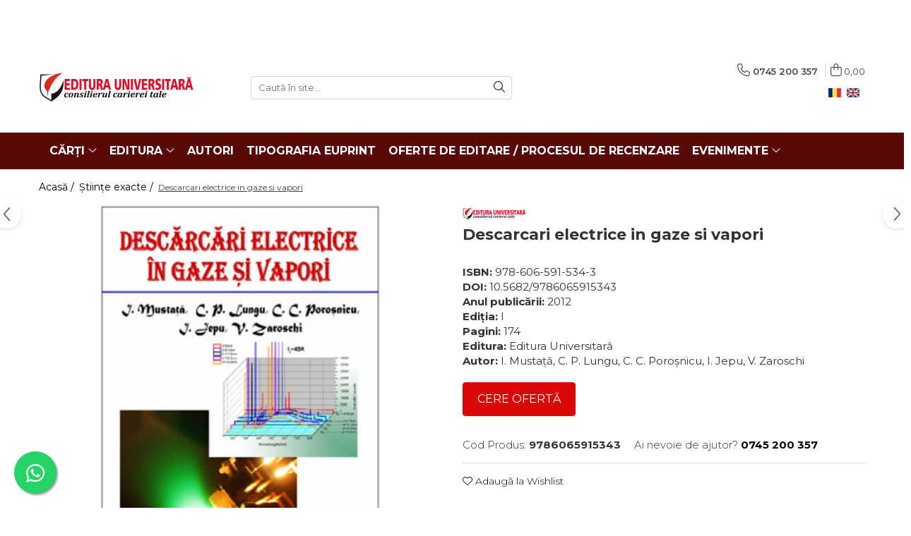

--- FILE ---
content_type: text/html; charset=UTF-8
request_url: https://www.editurauniversitara.ro/stiinte-exacte-35/desc%C4%83rc%C4%83ri-electrice-%C3%AEn-gaze-%C5%9Fi-vapori.html
body_size: 28821
content:
<!DOCTYPE html>

<html lang="ro-ro">

	<head>
		<meta charset="UTF-8">

		<script src="https://gomagcdn.ro/themes/fashion/js/lazysizes.min.js?v=10181343-4.242" async=""></script>

		<script>
			function g_js(callbk){typeof callbk === 'function' ? window.addEventListener("DOMContentLoaded", callbk, false) : false;}
		</script>

					<link rel="icon" sizes="48x48" href="https://gomagcdn.ro/domains/editurauniversitara.ro/files/favicon/favicon1060.png">
			<link rel="apple-touch-icon" sizes="180x180" href="https://gomagcdn.ro/domains/editurauniversitara.ro/files/favicon/favicon1060.png">
		
		<style>
			/*body.loading{overflow:hidden;}
			body.loading #wrapper{opacity: 0;visibility: hidden;}
			body #wrapper{opacity: 1;visibility: visible;transition:all .1s ease-out;}*/

			.main-header .main-menu{min-height:43px;}
			.-g-hide{visibility:hidden;opacity:0;}

					</style>
		
		<link rel="preconnect" href="https://gomagcdn.ro"><link rel="dns-prefetch" href="https://fonts.googleapis.com" /><link rel="dns-prefetch" href="https://fonts.gstatic.com" /><link rel="dns-prefetch" href="https://connect.facebook.net" /><link rel="dns-prefetch" href="https://www.facebook.com" /><link rel="dns-prefetch" href="https://www.googletagmanager.com" />

					<link rel="preload" as="image" href="https://gomagcdn.ro/domains/editurauniversitara.ro/files/product/large/descrcri-electrice-n-gaze-i-vapori-1597-959258.jpg"   >
		
		<link rel="preload" href="https://gomagcdn.ro/themes/fashion/js/plugins.js?v=10181343-4.242" as="script">

		
					<link rel="preload" href="https://www.editurauniversitara.ro/theme/default.js?v=41711103772" as="script">
				
		<link rel="preload" href="https://gomagcdn.ro/themes/fashion/js/dev.js?v=10181343-4.242" as="script">

		
					<link rel="stylesheet" href="https://gomagcdn.ro/themes/fashion/css/main-min.css?v=10181343-4.242-1" data-values='{"blockScripts": "1"}'>
		
					<link rel="stylesheet" href="https://www.editurauniversitara.ro/theme/default.css?v=41711103772">
		
						<link rel="stylesheet" href="https://gomagcdn.ro/themes/fashion/css/dev-style.css?v=10181343-4.242-1">
		
		
		
		<link rel="alternate" hreflang="ro-ro" href="https://www.editurauniversitara.ro/stiinte-exacte-35/descărcări-electrice-în-gaze-şi-vapori.html"><link rel="alternate" hreflang="en" href="https://www.editurauniversitara.ro/en/exact-science-35/electrical-discharges-in-gases-and-vapors.html"><link rel="alternate" hreflang="x-default" href="https://www.editurauniversitara.ro/stiinte-exacte-35/descărcări-electrice-în-gaze-şi-vapori.html">
									<!-- Global site tag (gtag.js) - Google Ads: 1022734010 -->
<script async src="https://www.googletagmanager.com/gtag/js?id=AW-1022734010"></script>
<script>
  window.dataLayer = window.dataLayer || [];
  function gtag(){dataLayer.push(arguments);}
  gtag('js', new Date());

  gtag('config', 'AW-1022734010');
</script><script>(function(w,d,s,l,i){w[l]=w[l]||[];w[l].push({'gtm.start':
new Date().getTime(),event:'gtm.js'});var f=d.getElementsByTagName(s)[0],
j=d.createElement(s),dl=l!='dataLayer'?'&l='+l:'';j.async=true;j.src=
'https://www.googletagmanager.com/gtm.js?id='+i+dl;f.parentNode.insertBefore(j,f);
})(window,document,'script','dataLayer','GTM-PVSBPF6');</script>					
		<meta name="expires" content="never">
		<meta name="revisit-after" content="1 days">
					<meta name="author" content="Gomag">
				<title>Descărcări electrice în gaze şi vapori</title>


					<meta name="robots" content="index,follow" />
						
		<meta name="description" content="Descărcări electrice în gaze şi vapori">
		<meta class="viewport" name="viewport" content="width=device-width, initial-scale=1.0, user-scalable=no">
									<meta property="og:image" content="https://gomagcdn.ro/domains/editurauniversitara.ro/files/product/large/descrcri-electrice-n-gaze-i-vapori-1597-959258.jpg"/>
															<link rel="canonical" href="https://www.editurauniversitara.ro/stiinte-exacte-35/descărcări-electrice-în-gaze-şi-vapori.html" />
			<meta property="og:url" content="https://www.editurauniversitara.ro/stiinte-exacte-35/descărcări-electrice-în-gaze-şi-vapori.html"/>
						
		<meta name="distribution" content="Global">
		<meta name="owner" content="www.editurauniversitara.ro">
		<meta name="publisher" content="www.editurauniversitara.ro">
		<meta name="rating" content="General">
		<meta name="copyright" content="Copyright www.editurauniversitara.ro 2026. All rights reserved">
		<link rel="search" href="https://www.editurauniversitara.ro/opensearch.ro.xml" type="application/opensearchdescription+xml" title="Cautare"/>

		
							<script src="https://gomagcdn.ro/themes/fashion/js/jquery-2.1.4.min.js"></script>
			<script defer src="https://gomagcdn.ro/themes/fashion/js/jquery.autocomplete.js?v=20181023"></script>
			<script src="https://gomagcdn.ro/themes/fashion/js/gomag.config.js?v=10181343-4.242"></script>
			<script src="https://gomagcdn.ro/themes/fashion/js/gomag.js?v=10181343-4.242"></script>
		
													<script>
$.Gomag.bind('User/Data/AffiliateMarketing/HideTrafiLeak', function(event, data){

    $('.whatsappfloat').remove();
});
</script><script>
	var items = [];

	items.push(
		{
			id		:'9786065915343',
			name	:'Descarcari electrice in gaze si vapori',
			brand	:'Editura Universitară',
			category:'Științe exacte',
			price	:0.0000,
			google_business_vertical: 'retail'
		}
	);

	gtag('event', 'view_item', {
		items: [items],
		currency: "Lei",
		value: "0.0000",
		send_to: 'AW-1022734010'
	});
		gtag('event', 'page_view', {
		send_to: 'AW-1022734010',
		value: 0.0000,
		items: [{
			id: '9786065915343',
			google_business_vertical: 'retail'
		}]
		});
	</script><!-- Global site tag (gtag.js) - Google Analytics -->
<script async src="https://www.googletagmanager.com/gtag/js?id=UA-177747409-1"></script>
	<script>
 window.dataLayer = window.dataLayer || [];
  function gtag(){dataLayer.push(arguments);}
    var cookieValue = '';
  var name = 'g_c_consent' + "=";
  var decodedCookie = decodeURIComponent(document.cookie);
  var ca = decodedCookie.split(';');
  for(var i = 0; i <ca.length; i++) {
	var c = ca[i];
	while (c.charAt(0) == ' ') {
	  c = c.substring(1);
	}
	if (c.indexOf(name) == 0) {
	  cookieValue = c.substring(name.length, c.length);
	}
  }



if(cookieValue == ''){
	gtag('consent', 'default', {
	  'ad_storage': 'granted',
	  'ad_user_data': 'granted',
	  'ad_personalization': 'granted',
	  'analytics_storage': 'granted',
	  'personalization_storage': 'granted',
	  'functionality_storage': 'granted',
	  'security_storage': 'granted'
	});
	} else if(cookieValue != '-1'){


			gtag('consent', 'default', {
			'ad_storage': 'granted',
			'ad_user_data': 'granted',
			'ad_personalization': 'granted',
			'analytics_storage': 'granted',
			'personalization_storage': 'granted',
			'functionality_storage': 'granted',
			'security_storage': 'granted'
		});
	} else {
	 gtag('consent', 'default', {
		  'ad_storage': 'denied',
		  'ad_user_data': 'denied',
		  'ad_personalization': 'denied',
		  'analytics_storage': 'denied',
			'personalization_storage': 'denied',
			'functionality_storage': 'denied',
			'security_storage': 'denied'
		});

		 }
</script>
<script>

	
  gtag('js', new Date());

 
$.Gomag.bind('Cookie/Policy/Consent/Denied', function(){
	gtag('consent', 'update', {
		  'ad_storage': 'denied',
		  'ad_user_data': 'denied',
		  'ad_personalization': 'denied',
		  'analytics_storage': 'denied',
			'personalization_storage': 'denied',
			'functionality_storage': 'denied',
			'security_storage': 'denied'
		});
		})
$.Gomag.bind('Cookie/Policy/Consent/Granted', function(){
	gtag('consent', 'update', {
		  'ad_storage': 'granted',
		  'ad_user_data': 'granted',
		  'ad_personalization': 'granted',
		  'analytics_storage': 'granted',
			'personalization_storage': 'granted',
			'functionality_storage': 'granted',
			'security_storage': 'granted'
		});
		})
  gtag('config', 'UA-177747409-1', {allow_enhanced_conversions: true });
</script>
<script>
	function gaBuildProductVariant(product)
	{
		let _return = '';
		if(product.version != undefined)
		{
			$.each(product.version, function(i, a){
				_return += (_return == '' ? '' : ', ')+a.value;
			})
		}
		return _return;
	}

</script>
<script>
	$.Gomag.bind('Product/Add/To/Cart/After/Listing', function gaProductAddToCartLV4(event, data) {
		if(data.product !== undefined) {
			var gaProduct = false;
			if(typeof(gaProducts) != 'undefined' && gaProducts[data.product.id] != undefined)
			{
				gaProduct = gaProducts[data.product.id];

			}

			if(gaProduct == false)
			{
				gaProduct = {};
				gaProduct.item_id = data.product.id;
				gaProduct.currency = data.product.currency ? (String(data.product.currency).toLowerCase() == 'lei' ? 'RON' : data.product.currency) : 'RON';
				gaProduct.item_name =  data.product.sku ;
				gaProduct.item_variant= gaBuildProductVariant(data.product);
				gaProduct.item_brand = data.product.brand;
				gaProduct.item_category = data.product.category;

			}

			gaProduct.price = parseFloat(data.product.price).toFixed(2);
			gaProduct.quantity = data.product.productQuantity;
			gtag("event", "add_to_cart", {
				currency: gaProduct.currency,
				value: parseFloat(gaProduct.price) * parseFloat(gaProduct.quantity),
				items: [
					gaProduct
				]
			});

		}
	})
	$.Gomag.bind('Product/Add/To/Cart/After/Details', function gaProductAddToCartDV4(event, data){

		if(data.product !== undefined){

			var gaProduct = false;
			if(
				typeof(gaProducts) != 'undefined'
				&&
				gaProducts[data.product.id] != undefined
			)
			{
				var gaProduct = gaProducts[data.product.id];
			}

			if(gaProduct == false)
			{
				gaProduct = {};
				gaProduct.item_id = data.product.id;
				gaProduct.currency = data.product.currency ? (String(data.product.currency).toLowerCase() == 'lei' ? 'RON' : data.product.currency) : 'RON';
				gaProduct.item_name =  data.product.sku ;
				gaProduct.item_variant= gaBuildProductVariant(data.product);
				gaProduct.item_brand = data.product.brand;
				gaProduct.item_category = data.product.category;

			}

			gaProduct.price = parseFloat(data.product.price).toFixed(2);
			gaProduct.quantity = data.product.productQuantity;


			gtag("event", "add_to_cart", {
			  currency: gaProduct.currency,
			  value: parseFloat(gaProduct.price) * parseFloat(gaProduct.quantity),
			  items: [
				gaProduct
			  ]
			});
        }

	})
	 $.Gomag.bind('Product/Remove/From/Cart', function gaProductRemovedFromCartV4(event, data){
		var envData = $.Gomag.getEnvData();
		var products = envData.products;

		if(data.data.product !== undefined && products[data.data.product] !== undefined){


			var dataProduct = products[data.data.product];


			gaProduct = {};
			gaProduct.item_id = dataProduct.id;

			gaProduct.item_name =   dataProduct.sku ;
			gaProduct.currency = dataProduct.currency ? (String(dataProduct.currency).toLowerCase() == 'lei' ? 'RON' : dataProduct.currency) : 'RON';
			gaProduct.item_category = dataProduct.category;
			gaProduct.item_brand = dataProduct.brand;
			gaProduct.price = parseFloat(dataProduct.price).toFixed(2);
			gaProduct.quantity = data.data.quantity;
			gaProduct.item_variant= gaBuildProductVariant(dataProduct);
			gtag("event", "remove_from_cart", {
			  currency: gaProduct.currency,
			  value: parseFloat(gaProduct.price) * parseFloat(gaProduct.quantity),
			  items: [
				gaProduct
			  ]
			});
        }

	});

	 $.Gomag.bind('Cart/Quantity/Update', function gaCartQuantityUpdateV4(event, data){
		var envData = $.Gomag.getEnvData();
		var products = envData.products;
		if(!data.data.finalQuantity || !data.data.initialQuantity)
		{
			return false;
		}
		var dataProduct = products[data.data.product];
		if(dataProduct == undefined)
		{
			return false;
		}

		gaProduct = {};
		gaProduct.item_id = dataProduct.id;
		gaProduct.currency = dataProduct.currency ? (String(dataProduct.currency).toLowerCase() == 'lei' ? 'RON' : dataProduct.currency) : 'RON';
		gaProduct.item_name =  dataProduct.sku ;

		gaProduct.item_category = dataProduct.category;
		gaProduct.item_brand = dataProduct.brand;
		gaProduct.price = parseFloat(dataProduct.price).toFixed(2);
		gaProduct.item_variant= gaBuildProductVariant(dataProduct);
		if(parseFloat(data.data.initialQuantity) < parseFloat(data.data.finalQuantity))
		{
			var quantity = parseFloat(data.data.finalQuantity) - parseFloat(data.data.initialQuantity);
			gaProduct.quantity = quantity;

			gtag("event", "add_to_cart", {
			  currency: gaProduct.currency,
			  value: parseFloat(gaProduct.price) * parseFloat(gaProduct.quantity),
			  items: [
				gaProduct
			  ]
			});
		}
		else if(parseFloat(data.data.initialQuantity) > parseFloat(data.data.finalQuantity))
		{
			var quantity = parseFloat(data.data.initialQuantity) - parseFloat(data.data.finalQuantity);
			gaProduct.quantity = quantity;
			gtag("event", "remove_from_cart", {
			  currency: gaProduct.currency,
			  value: parseFloat(gaProduct.price) * parseFloat(gaProduct.quantity),
			  items: [
				gaProduct
			  ]
			});
		}

	});

</script>
<script>
function gmsc(name, value)
{
	if(value != undefined && value)
	{
		var expires = new Date();
		expires.setTime(expires.getTime() + parseInt(3600*24*1000*90));
		document.cookie = encodeURIComponent(name) + "=" + encodeURIComponent(value) + '; expires='+ expires.toUTCString() + "; path=/";
	}
}
let gmqs = window.location.search;
let gmup = new URLSearchParams(gmqs);
gmsc('g_sc', gmup.get('shop_campaign'));
gmsc('shop_utm_campaign', gmup.get('utm_campaign'));
gmsc('shop_utm_medium', gmup.get('utm_medium'));
gmsc('shop_utm_source', gmup.get('utm_source'));
</script><!-- Facebook Pixel Code -->
				<script>
				!function(f,b,e,v,n,t,s){if(f.fbq)return;n=f.fbq=function(){n.callMethod?
				n.callMethod.apply(n,arguments):n.queue.push(arguments)};if(!f._fbq)f._fbq=n;
				n.push=n;n.loaded=!0;n.version="2.0";n.queue=[];t=b.createElement(e);t.async=!0;
				t.src=v;s=b.getElementsByTagName(e)[0];s.parentNode.insertBefore(t,s)}(window,
				document,"script","//connect.facebook.net/en_US/fbevents.js");

				fbq("init", "2939636062990656");
				fbq("track", "PageView");</script>
				<!-- End Facebook Pixel Code -->
				<script>
				$.Gomag.bind('User/Ajax/Data/Loaded', function(event, data){
					if(data != undefined && data.data != undefined)
					{
						var eventData = data.data;
						if(eventData.facebookUserData != undefined)
						{
							$('body').append(eventData.facebookUserData);
						}
					}
				})
				</script>
				<meta name="facebook-domain-verification" content="pseztybuafikd6cpoax6871tqazcre" /><script>
	$.Gomag.bind('Product/Add/To/Cart/After/Listing', function(event, data){
		if(data.product !== undefined){
			gtag('event', 'add_to_cart', {
				send_to	: 'AW-1022734010',
				value	: parseFloat(data.product.productQuantity) * parseFloat(data.product.price),
				items	:[{
					id		: data.product.sku,
					name	: data.product.name,
					brand	: data.product.brand,
					category: data.product.category,
					quantity: data.product.productQuantity,
					price	: data.product.price
				 
			}]
		   })
        }
	})
	$.Gomag.bind('Product/Add/To/Cart/After/Details', function(event, data){
		
		if(data.product !== undefined){
			gtag('event', 'add_to_cart', {
				send_to: 'AW-1022734010',
				value: parseFloat(data.product.productQuantity) * parseFloat(data.product.price),
				items: [{
					id: data.product.sku,
					name		: data.product.name,
					brand		: data.product.brand,
					category	: data.product.category,
					quantity	: data.product.productQuantity,
					price		: data.product.price
				}]	
			})
		}
	})
   
</script><meta name="google-site-verification" content="uVDcskGxGZGFi3M6QhjaAX7l7XytGNZZSOOHYqa5SO8" />					
		
	</head>

	<body class="" style="background: #000000000000 top center repeat;">

		<script >
			function _addCss(url, attribute, value, loaded){
				var _s = document.createElement('link');
				_s.rel = 'stylesheet';
				_s.href = url;
				_s.type = 'text/css';
				if(attribute)
				{
					_s.setAttribute(attribute, value)
				}
				if(loaded){
					_s.onload = function(){
						var dom = document.getElementsByTagName('body')[0];
						//dom.classList.remove('loading');
					}
				}
				var _st = document.getElementsByTagName('link')[0];
				_st.parentNode.insertBefore(_s, _st);
			}
			//_addCss('https://fonts.googleapis.com/css2?family=Open+Sans:ital,wght@0,300;0,400;0,600;0,700;1,300;1,400&display=swap');
			_addCss('https://gomagcdn.ro/themes/_fonts/Open-Sans.css');

		</script>
		<script>
				/*setTimeout(
				  function()
				  {
				   document.getElementsByTagName('body')[0].classList.remove('loading');
				  }, 1000);*/
		</script>
									<noscript><iframe src="https://www.googletagmanager.com/ns.html?id=GTM-PVSBPF6"
height="0" width="0" style="display:none;visibility:hidden"></iframe></noscript>					
		
		<div id="wrapper">
			<!-- BLOCK:3e4fd724e6df569d40aeaccf13bd81ea start -->
<div id="_cartSummary" class="hide"></div>

<script >
	$(document).ready(function() {

		$(document).on('keypress', '.-g-input-loader', function(){
			$(this).addClass('-g-input-loading');
		})

		$.Gomag.bind('Product/Add/To/Cart/After', function(eventResponse, properties)
		{
									var data = JSON.parse(properties.data);
			$('.q-cart').html(data.quantity);
			if(parseFloat(data.quantity) > 0)
			{
				$('.q-cart').removeClass('hide');
			}
			else
			{
				$('.q-cart').addClass('hide');
			}
			$('.cartPrice').html(data.subtotal + ' ' + data.currency);
			$('.cartProductCount').html(data.quantity);


		})
		$('#_cartSummary').on('updateCart', function(event, cart) {
			var t = $(this);

			$.get('https://www.editurauniversitara.ro/cart-update', {
				cart: cart
			}, function(data) {

				$('.q-cart').html(data.quantity);
				if(parseFloat(data.quantity) > 0)
				{
					$('.q-cart').removeClass('hide');
				}
				else
				{
					$('.q-cart').addClass('hide');
				}
				$('.cartPrice').html(data.subtotal + ' ' + data.currency);
				$('.cartProductCount').html(data.quantity);
			}, 'json');
			window.ga = window.ga || function() {
				(ga.q = ga.q || []).push(arguments)
			};
			ga('send', 'event', 'Buton', 'Click', 'Adauga_Cos');
		});

		if(window.gtag_report_conversion) {
			$(document).on("click", 'li.phone-m', function() {
				var phoneNo = $('li.phone-m').children( "a").attr('href');
				gtag_report_conversion(phoneNo);
			});

		}

	});
</script>



<header class="main-header container-bg clearfix" data-block="headerBlock">
	<div class="discount-tape container-h full -g-hide" id="_gomagHellobar">
<style>
.discount-tape{position: relative;width:100%;padding:0;text-align:center;font-size:14px;overflow: hidden;z-index:99;}
.discount-tape a{color: #fff;}
.Gomag-HelloBar{padding:10px;}
@media screen and (max-width: 767px){.discount-tape{font-size:13px;}}
</style>
<div class="Gomag-HelloBar" style="background: #c90a27;color: #fff;">
	
		<p><p style="text-align: center;">Propuneri manuscrise: <a data-fr-linked="true" href="/cdn-cgi/l/email-protection#1a73747c755a7f7e736e6f687b6f74736c7f6869736e7b687b34687520"><span class="__cf_email__" data-cfemail="c8a1a6aea788adaca1bcbdbaa9bda6a1beadbabba1bca9baa9e6baa7">[email&#160;protected]</span>:</a>&nbsp; 0745 204 115 &nbsp; &nbsp;&nbsp;</p> <p style="text-align: center;">Urmărire comenzi Persoane fizice / Vânzări: 0745 200 357 / Comenzi Persoane juridice: 0721 722 783 &nbsp; &nbsp;&nbsp;</p> <p style="text-align: center;"></p>
			
	</div>
<div class="clear"></div>
</div>

		
	<div class="top-head-bg container-h full">

		<div class="top-head container-h">
			<div class="row">
				<div class="col-md-3 col-sm-3 col-xs-5 logo-h">
					
	<a href="https://www.editurauniversitara.ro" id="logo" data-pageId="2">
		<img src="https://gomagcdn.ro/domains/editurauniversitara.ro/files/company/logo7684.png" fetchpriority="high" class="img-responsive" alt="" title="" width="200" height="50" style="width:auto;">
	</a>
				</div>
				<div class="col-md-4 col-sm-4 col-xs-7 main search-form-box">
					
<form name="search-form" class="search-form" action="https://www.editurauniversitara.ro/produse" id="_searchFormMainHeader">

	<input id="_autocompleteSearchMainHeader" name="c" class="input-placeholder -g-input-loader" type="text" placeholder="Caută în site..." aria-label="Search"  value="">
	<button id="_doSearch" class="search-button" aria-hidden="true">
		<i class="fa fa-search" aria-hidden="true"></i>
	</button>

				<script data-cfasync="false" src="/cdn-cgi/scripts/5c5dd728/cloudflare-static/email-decode.min.js"></script><script >
			$(document).ready(function() {

				$('#_autocompleteSearchMainHeader').autocomplete({
					serviceUrl: 'https://www.editurauniversitara.ro/autocomplete',
					minChars: 2,
					deferRequestBy: 700,
					appendTo: '#_searchFormMainHeader',
					width: parseInt($('#_doSearch').offset().left) - parseInt($('#_autocompleteSearchMainHeader').offset().left),
					formatResult: function(suggestion, currentValue) {
						return suggestion.value;
					},
					onSelect: function(suggestion) {
						$(this).val(suggestion.data);
					},
					onSearchComplete: function(suggestion) {
						$(this).removeClass('-g-input-loading');
					}
				});
				$(document).on('click', '#_doSearch', function(e){
					e.preventDefault();
					if($('#_autocompleteSearchMainHeader').val() != '')
					{
						$('#_searchFormMainHeader').submit();
					}
				})
			});
		</script>
	

</form>
				</div>
				<div class="col-md-5 col-sm-5 acount-section">
					
<ul>
	<li class="search-m hide">
		<a href="#" class="-g-no-url" aria-label="Caută în site..." data-pageId="">
			<i class="fa fa-search search-open" aria-hidden="true"></i>
			<i style="display:none" class="fa fa-times search-close" aria-hidden="true"></i>
		</a>
	</li>
	<li class="-g-user-icon -g-user-icon-empty">
			
	</li>
	
				<li class="contact-header">
			<a href="tel:0745 200 357" aria-label="Contactează-ne" data-pageId="3">
				<i class="fa fa-phone" aria-hidden="true"></i>
								<span>0745 200 357</span>
			</a>
		</li>
			<li class="wishlist-header hide">
		<a href="https://www.editurauniversitara.ro/wishlist" aria-label="Wishlist" data-pageId="28">
			<span class="-g-wishlist-product-count -g-hide"></span>
			<i class="fa fa-heart-o" aria-hidden="true"></i>
			<span class="">Favorite</span>
		</a>
	</li>
	<li class="cart-header-btn cart">
		<a class="cart-drop _showCartHeader" href="https://www.editurauniversitara.ro/coș-de-cumpărături" aria-label="Coș de cumpărături">
			<span class="q-cart hide">0</span>
			<i class="fa fa-shopping-bag" aria-hidden="true"></i>
			<span class="count cartPrice">0,00
				
			</span>
		</a>
					<div class="cart-dd  _cartShow cart-closed"></div>
			</li>

			<li class="international-header">
			<span class="flag-select">
				<img src="https://gomagcdn.ro/themes/fashion/gfx/ro-i.png" style="margin-bottom: 3px;" height="13" width="18" alt="Ro"> RO			</span>
			<ul class="flag-drop">
								<li class="language-header">
				<span class="international-title">Limba</span>
					<ul class="international-holder">
													<li>
								<a class="text-default" data-lang="ro" href="https://www.editurauniversitara.ro" aria-label="Limba ro">
									<img src="https://gomagcdn.ro/themes/fashion/gfx/ro-i.png" height="13" width="18" alt="ro">
									Romana
								</a>
							</li>
													<li>
								<a class="text-default" data-lang="en" href="https://www.editurauniversitara.ro/en" aria-label="Limba en">
									<img src="https://gomagcdn.ro/themes/fashion/gfx/en-i.png" height="13" width="18" alt="en">
									Engleza
								</a>
							</li>
											</ul>
				</li>
											</ul>
		</li>
	</ul>

	<script>
		$(document).ready(function() {
			//Cart
							$('.cart').mouseenter(function() {
					$.Gomag.showCartSummary('div._cartShow');
				}).mouseleave(function() {
					$.Gomag.hideCartSummary('div._cartShow');
					$('div._cartShow').removeClass('cart-open');
				});
						$(document).on('click', '.dropdown-toggle', function() {
				window.location = $(this).attr('href');
			})
		})
	</script>

				</div>
			</div>
		</div>
	</div>


<div id="navigation">
	<nav id="main-menu" class="main-menu container-h full clearfix">
		<a href="#" class="menu-trg -g-no-url" title="Produse">
			<span>&nbsp;</span>
		</a>
		
<div class="container-h nav-menu-hh clearfix">

	<!-- BASE MENU -->
	<ul class="
			nav-menu base-menu container-h
			
			
		">

		

			
		<li class="menu-drop __GomagMM ">
							<a
					href="#"
					class="  -g-no-url "
					rel="  "
					
					title="Cărți"
					data-Gomag=''
					data-block-name="mainMenuD0"
					data-pageId= ""
					data-block="mainMenuD">
											<span class="list">Cărți</span>
						<i class="fa fa-angle-down"></i>
				</a>

									<div class="menu-dd">
										<ul class="drop-list clearfix w100">
																																						<li class="fl">
										<div class="col">
											<p class="title">
												<a
												href="#"
												class="title     -g-no-url"
												rel="  "
												
												title="Colecții de carte"
												data-Gomag=''
												data-block-name="mainMenuD1"
												data-block="mainMenuD"
												data-pageId= ""
												>
																										Colecții de carte
												</a>
											</p>
																																															<a
														href="https://www.editurauniversitara.ro/istorie-si-stiinte-politice-14"
														rel="  "
														
														title="Istorie și științe politice"
														class="    "
														data-Gomag=''
														data-block-name="mainMenuD2"
														data-block="mainMenuD"
														data-pageId=""
													>
																												<i class="fa fa-angle-right"></i>
														<span>Istorie și științe politice</span>
													</a>
																									<a
														href="https://www.editurauniversitara.ro/religie-si-filosofie-17"
														rel="  "
														
														title="Religie și filosofie"
														class="    "
														data-Gomag=''
														data-block-name="mainMenuD2"
														data-block="mainMenuD"
														data-pageId=""
													>
																												<i class="fa fa-angle-right"></i>
														<span>Religie și filosofie</span>
													</a>
																									<a
														href="https://www.editurauniversitara.ro/arte-si-multimedia-28"
														rel="  "
														
														title="Arte și Multimedia"
														class="    "
														data-Gomag=''
														data-block-name="mainMenuD2"
														data-block="mainMenuD"
														data-pageId=""
													>
																												<i class="fa fa-angle-right"></i>
														<span>Arte și Multimedia</span>
													</a>
																									<a
														href="https://www.editurauniversitara.ro/filologie-12"
														rel="  "
														
														title="Filologie"
														class="    "
														data-Gomag=''
														data-block-name="mainMenuD2"
														data-block="mainMenuD"
														data-pageId=""
													>
																												<i class="fa fa-angle-right"></i>
														<span>Filologie</span>
													</a>
																									<a
														href="https://www.editurauniversitara.ro/sociologie-si-stiintele-comunicarii-21"
														rel="  "
														
														title="Sociologie și Științele comunicării"
														class="    "
														data-Gomag=''
														data-block-name="mainMenuD2"
														data-block="mainMenuD"
														data-pageId=""
													>
																												<i class="fa fa-angle-right"></i>
														<span>Sociologie și Științele comunicării</span>
													</a>
																									<a
														href="https://www.editurauniversitara.ro/psihologie-6"
														rel="  "
														
														title="Psihologie"
														class="    "
														data-Gomag=''
														data-block-name="mainMenuD2"
														data-block="mainMenuD"
														data-pageId=""
													>
																												<i class="fa fa-angle-right"></i>
														<span>Psihologie</span>
													</a>
																									<a
														href="https://www.editurauniversitara.ro/relatii-internationale-si-diplomatie-55"
														rel="  "
														
														title="Relații internaționale și diplomație"
														class="    "
														data-Gomag=''
														data-block-name="mainMenuD2"
														data-block="mainMenuD"
														data-pageId=""
													>
																												<i class="fa fa-angle-right"></i>
														<span>Relații internaționale și diplomație</span>
													</a>
																									<a
														href="https://www.editurauniversitara.ro/stiinte-ale-educatiei-43"
														rel="  "
														
														title="Științe ale educației"
														class="    "
														data-Gomag=''
														data-block-name="mainMenuD2"
														data-block="mainMenuD"
														data-pageId=""
													>
																												<i class="fa fa-angle-right"></i>
														<span>Științe ale educației</span>
													</a>
																									<a
														href="https://www.editurauniversitara.ro/pamantul-casa-noastra-8"
														rel="  "
														
														title="Pământul - casa noastră"
														class="    "
														data-Gomag=''
														data-block-name="mainMenuD2"
														data-block="mainMenuD"
														data-pageId=""
													>
																												<i class="fa fa-angle-right"></i>
														<span>Pământul - casa noastră</span>
													</a>
																									<a
														href="https://www.editurauniversitara.ro/medicina-33"
														rel="  "
														
														title="Medicină"
														class="    "
														data-Gomag=''
														data-block-name="mainMenuD2"
														data-block="mainMenuD"
														data-pageId=""
													>
																												<i class="fa fa-angle-right"></i>
														<span>Medicină</span>
													</a>
																									<a
														href="https://www.editurauniversitara.ro/stiinte-juridice-si-administrative-10"
														rel="  "
														
														title="Științe juridice și administrative"
														class="    "
														data-Gomag=''
														data-block-name="mainMenuD2"
														data-block="mainMenuD"
														data-pageId=""
													>
																												<i class="fa fa-angle-right"></i>
														<span>Științe juridice și administrative</span>
													</a>
																									<a
														href="https://www.editurauniversitara.ro/stiinte-economice-3"
														rel="  "
														
														title="Științe economice"
														class="    "
														data-Gomag=''
														data-block-name="mainMenuD2"
														data-block="mainMenuD"
														data-pageId=""
													>
																												<i class="fa fa-angle-right"></i>
														<span>Științe economice</span>
													</a>
																									<a
														href="https://www.editurauniversitara.ro/stiinte-exacte-35"
														rel="  "
														
														title="Științe exacte"
														class="    "
														data-Gomag=''
														data-block-name="mainMenuD2"
														data-block="mainMenuD"
														data-pageId=""
													>
																												<i class="fa fa-angle-right"></i>
														<span>Științe exacte</span>
													</a>
																									<a
														href="https://www.editurauniversitara.ro/educatie-fizica-si-sport-73"
														rel="  "
														
														title="Educație fizică și sport"
														class="    "
														data-Gomag=''
														data-block-name="mainMenuD2"
														data-block="mainMenuD"
														data-pageId=""
													>
																												<i class="fa fa-angle-right"></i>
														<span>Educație fizică și sport</span>
													</a>
																									<a
														href="https://www.editurauniversitara.ro/personalitati-si-evenimente-academice-39"
														rel="  "
														
														title="Proceedings"
														class="    "
														data-Gomag=''
														data-block-name="mainMenuD2"
														data-block="mainMenuD"
														data-pageId=""
													>
																												<i class="fa fa-angle-right"></i>
														<span>Proceedings</span>
													</a>
																									<a
														href="https://www.editurauniversitara.ro/publicatii-stiintifice-23"
														rel="  "
														
														title="Publicații științifice"
														class="    "
														data-Gomag=''
														data-block-name="mainMenuD2"
														data-block="mainMenuD"
														data-pageId=""
													>
																												<i class="fa fa-angle-right"></i>
														<span>Publicații științifice</span>
													</a>
																									<a
														href="https://www.editurauniversitara.ro/preuniversitaria-1"
														rel="  "
														
														title="Preuniversitaria"
														class="    "
														data-Gomag=''
														data-block-name="mainMenuD2"
														data-block="mainMenuD"
														data-pageId=""
													>
																												<i class="fa fa-angle-right"></i>
														<span>Preuniversitaria</span>
													</a>
																									<a
														href="https://www.editurauniversitara.ro/timp-liber"
														rel="  "
														
														title="Timp liber"
														class="    "
														data-Gomag=''
														data-block-name="mainMenuD2"
														data-block="mainMenuD"
														data-pageId=""
													>
																												<i class="fa fa-angle-right"></i>
														<span>Timp liber</span>
													</a>
																							
										</div>
									</li>
																																<li class="fl">
										<div class="col">
											<p class="title">
												<a
												href="https://www.editurauniversitara.ro/in-curs-de-aparitie"
												class="title    "
												rel="  "
												
												title="În curs de apariție"
												data-Gomag=''
												data-block-name="mainMenuD1"
												data-block="mainMenuD"
												data-pageId= "102"
												>
																										În curs de apariție
												</a>
											</p>
																						
										</div>
									</li>
																																<li class="fl">
										<div class="col">
											<p class="title">
												<a
												href="https://www.editurauniversitara.ro/noutăți"
												class="title    "
												rel="  "
												
												title="Noutăți"
												data-Gomag=''
												data-block-name="mainMenuD1"
												data-block="mainMenuD"
												data-pageId= "12"
												>
																										Noutăți
												</a>
											</p>
																						
										</div>
									</li>
																																<li class="fl">
										<div class="col">
											<p class="title">
												<a
												href="https://www.editurauniversitara.ro/promotii"
												class="title    "
												rel="  "
												
												title="Promoții"
												data-Gomag=''
												data-block-name="mainMenuD1"
												data-block="mainMenuD"
												data-pageId= "13"
												>
																										Promoții
												</a>
											</p>
																						
										</div>
									</li>
																													</ul>
																	</div>
									
		</li>
		
		<li class="menu-drop __GomagMM ">
							<a
					href="11"
					class="  "
					rel="  "
					
					title="Editura"
					data-Gomag=''
					data-block-name="mainMenuD0"
					data-pageId= "11"
					data-block="mainMenuD">
											<span class="list">Editura</span>
						<i class="fa fa-angle-down"></i>
				</a>

									<div class="menu-dd">
										<ul class="drop-list clearfix w100">
																																						<li class="fl">
										<div class="col">
											<p class="title">
												<a
												href="https://www.editurauniversitara.ro/despre-noi"
												class="title    "
												rel="  "
												
												title="Despre noi"
												data-Gomag=''
												data-block-name="mainMenuD1"
												data-block="mainMenuD"
												data-pageId= "11"
												>
																										Despre noi
												</a>
											</p>
																						
										</div>
									</li>
																																<li class="fl">
										<div class="col">
											<p class="title">
												<a
												href="https://www.editurauniversitara.ro/acreditare"
												class="title    "
												rel="  "
												
												title="Acreditare CNCS"
												data-Gomag=''
												data-block-name="mainMenuD1"
												data-block="mainMenuD"
												data-pageId= "86"
												>
																										Acreditare CNCS
												</a>
											</p>
																						
										</div>
									</li>
																																<li class="fl">
										<div class="col">
											<p class="title">
												<a
												href="https://www.editurauniversitara.ro/referenti"
												class="title    "
												rel="  "
												
												title="Referenţi"
												data-Gomag=''
												data-block-name="mainMenuD1"
												data-block="mainMenuD"
												data-pageId= "83"
												>
																										Referenţi
												</a>
											</p>
																						
										</div>
									</li>
																																<li class="fl">
										<div class="col">
											<p class="title">
												<a
												href="https://www.editurauniversitara.ro/cariere"
												class="title    "
												rel="  "
												
												title="Cariere"
												data-Gomag=''
												data-block-name="mainMenuD1"
												data-block="mainMenuD"
												data-pageId= "89"
												>
																										Cariere
												</a>
											</p>
																						
										</div>
									</li>
																																<li class="fl">
										<div class="col">
											<p class="title">
												<a
												href="https://www.editurauniversitara.ro/cum-cumpar"
												class="title    "
												rel="  "
												
												title="Cum Cumpăr"
												data-Gomag=''
												data-block-name="mainMenuD1"
												data-block="mainMenuD"
												data-pageId= "6"
												>
																										Cum Cumpăr
												</a>
											</p>
																						
										</div>
									</li>
																																<li class="fl">
										<div class="col">
											<p class="title">
												<a
												href="https://www.editurauniversitara.ro/livrare"
												class="title    "
												rel="  "
												
												title="Livrare"
												data-Gomag=''
												data-block-name="mainMenuD1"
												data-block="mainMenuD"
												data-pageId= "8"
												>
																										Livrare
												</a>
											</p>
																						
										</div>
									</li>
																																<li class="fl">
										<div class="col">
											<p class="title">
												<a
												href="https://www.editurauniversitara.ro/politica-de-retur"
												class="title    "
												rel="  "
												
												title="Politica de Retur"
												data-Gomag=''
												data-block-name="mainMenuD1"
												data-block="mainMenuD"
												data-pageId= "40"
												>
																										Politica de Retur
												</a>
											</p>
																						
										</div>
									</li>
																																<li class="fl">
										<div class="col">
											<p class="title">
												<a
												href="https://www.editurauniversitara.ro/parteneri"
												class="title    "
												rel="  "
												
												title="Distribuitori"
												data-Gomag=''
												data-block-name="mainMenuD1"
												data-block="mainMenuD"
												data-pageId= "85"
												>
																										Distribuitori
												</a>
											</p>
																						
										</div>
									</li>
																													</ul>
																	</div>
									
		</li>
		
		<li class="menu-drop __GomagMM ">
								<a
						href="https://www.editurauniversitara.ro/pagina-29-10"
						class="    "
						rel="  "
						
						title="Autori"
						data-Gomag=''
						data-block-name="mainMenuD0"  data-block="mainMenuD" data-pageId= "131">
												<span class="list">Autori</span>
					</a>
				
		</li>
		
		<li class="menu-drop __GomagMM ">
								<a
						href="https://www.editurauniversitara.ro/tipografia-euprint"
						class="    "
						rel="  "
						
						title="Tipografia EUprint"
						data-Gomag=''
						data-block-name="mainMenuD0"  data-block="mainMenuD" data-pageId= "88">
												<span class="list">Tipografia EUprint</span>
					</a>
				
		</li>
		
		<li class="menu-drop __GomagMM ">
								<a
						href="https://www.editurauniversitara.ro/oferte-de-editare"
						class="    "
						rel="  "
						
						title="Oferte de editare / Procesul de recenzare"
						data-Gomag=''
						data-block-name="mainMenuD0"  data-block="mainMenuD" data-pageId= "84">
												<span class="list">Oferte de editare / Procesul de recenzare</span>
					</a>
				
		</li>
		
		<li class="menu-drop __GomagMM ">
							<a
					href="#"
					class="  -g-no-url "
					rel="  "
					
					title="Evenimente"
					data-Gomag=''
					data-block-name="mainMenuD0"
					data-pageId= ""
					data-block="mainMenuD">
											<span class="list">Evenimente</span>
						<i class="fa fa-angle-down"></i>
				</a>

									<div class="menu-dd">
										<ul class="drop-list clearfix w100">
																																						<li class="fl">
										<div class="col">
											<p class="title">
												<a
												href="https://www.editurauniversitara.ro/pagina-2-6"
												class="title    "
												rel="  "
												
												title="Evenimente - Lansări"
												data-Gomag=''
												data-block-name="mainMenuD1"
												data-block="mainMenuD"
												data-pageId= "91"
												>
																										Evenimente - Lansări
												</a>
											</p>
																						
										</div>
									</li>
																																<li class="fl">
										<div class="col">
											<p class="title">
												<a
												href="https://www.editurauniversitara.ro/interviuri-116"
												class="title    "
												rel="  "
												
												title="Interviuri"
												data-Gomag=''
												data-block-name="mainMenuD1"
												data-block="mainMenuD"
												data-pageId= "116"
												>
																										Interviuri
												</a>
											</p>
																						
										</div>
									</li>
																																<li class="fl">
										<div class="col">
											<p class="title">
												<a
												href="https://www.editurauniversitara.ro/pagina-254"
												class="title    "
												rel="  "
												
												title="Concurs de manuscrise"
												data-Gomag=''
												data-block-name="mainMenuD1"
												data-block="mainMenuD"
												data-pageId= "384"
												>
																										Concurs de manuscrise
												</a>
											</p>
																						
										</div>
									</li>
																																<li class="fl">
										<div class="col">
											<p class="title">
												<a
												href="#"
												class="title     -g-no-url"
												rel="  "
												
												title="Promovare"
												data-Gomag=''
												data-block-name="mainMenuD1"
												data-block="mainMenuD"
												data-pageId= "108"
												>
																										Promovare
												</a>
											</p>
																						
										</div>
									</li>
																																<li class="fl">
										<div class="col">
											<p class="title">
												<a
												href="https://www.editurauniversitara.ro/pagina-313"
												class="title    "
												rel="  "
												
												title="Regulament Campanii Promotionale"
												data-Gomag=''
												data-block-name="mainMenuD1"
												data-block="mainMenuD"
												data-pageId= "596"
												>
																										Regulament Campanii Promotionale
												</a>
											</p>
																						
										</div>
									</li>
																													</ul>
																	</div>
									
		</li>
						
		


		
	</ul> <!-- end of BASE MENU -->

</div>		<ul class="mobile-icon fr">

							<li class="phone-m">
					<a href="tel:0745 200 357" title="Contactează-ne">
												<i class="fa fa-phone" aria-hidden="true"></i>
					</a>
				</li>
									<li class="user-m -g-user-icon -g-user-icon-empty">
			</li>
			<li class="wishlist-header-m hide">
				<a href="https://www.editurauniversitara.ro/wishlist">
					<span class="-g-wishlist-product-count"></span>
					<i class="fa fa-heart-o" aria-hidden="true"></i>

				</a>
			</li>
			<li class="cart-m">
				<a href="https://www.editurauniversitara.ro/coș-de-cumpărături">
					<span class="q-cart hide">0</span>
					<i class="fa fa-shopping-bag" aria-hidden="true"></i>
				</a>
			</li>
			<li class="search-m">
				<a href="#" class="-g-no-url" aria-label="Caută în site...">
					<i class="fa fa-search search-open" aria-hidden="true"></i>
					<i style="display:none" class="fa fa-times search-close" aria-hidden="true"></i>
				</a>
			</li>
						<li class="international-header">
				<span class="flag-select">
					<img src="https://gomagcdn.ro/themes/fashion/gfx/ro-i.png" style="margin-bottom: 3px;" height="13" width="18" alt="Ro"> RO				</span>
				<ul class="flag-drop">
										<li class="language-header">
					<span class="international-title">Limba</span>
						<ul class="international-holder">
															<li>
									<a class="text-default" data-lang="ro" href="https://www.editurauniversitara.ro">
										<img src="https://gomagcdn.ro/themes/fashion/gfx/ro-i.png" height="13" width="18" alt="ro">
										Romana
									</a>
								</li>
															<li>
									<a class="text-default" data-lang="en" href="https://www.editurauniversitara.ro/en">
										<img src="https://gomagcdn.ro/themes/fashion/gfx/en-i.png" height="13" width="18" alt="en">
										Engleza
									</a>
								</li>
													</ul>
					</li>
														</ul>
			</li>
				</ul>
	</nav>
	<!-- end main-nav -->

	<div style="display:none" class="search-form-box search-toggle">
		<form name="search-form" class="search-form" action="https://www.editurauniversitara.ro/produse" id="_searchFormMobileToggle">
			<input id="_autocompleteSearchMobileToggle" name="c" class="input-placeholder -g-input-loader" type="text" autofocus="autofocus" value="" placeholder="Caută în site..." aria-label="Search">
			<button id="_doSearchMobile" class="search-button" aria-hidden="true">
				<i class="fa fa-search" aria-hidden="true"></i>
			</button>

										<script >
					$(document).ready(function() {
						$('#_autocompleteSearchMobileToggle').autocomplete({
							serviceUrl: 'https://www.editurauniversitara.ro/autocomplete',
							minChars: 2,
							deferRequestBy: 700,
							appendTo: '#_searchFormMobileToggle',
							width: parseInt($('#_doSearchMobile').offset().left) - parseInt($('#_autocompleteSearchMobileToggle').offset().left),
							formatResult: function(suggestion, currentValue) {
								return suggestion.value;
							},
							onSelect: function(suggestion) {
								$(this).val(suggestion.data);
							},
							onSearchComplete: function(suggestion) {
								$(this).removeClass('-g-input-loading');
							}
						});

						$(document).on('click', '#_doSearchMobile', function(e){
							e.preventDefault();
							if($('#_autocompleteSearchMobileToggle').val() != '')
							{
								$('#_searchFormMobileToggle').submit();
							}
						})
					});
				</script>
			
		</form>
	</div>
</div>

</header>
<!-- end main-header --><!-- BLOCK:3e4fd724e6df569d40aeaccf13bd81ea end -->
			
<script >
	$.Gomag.bind('Product/Add/To/Cart/Validate', function(response, isValid)
	{
		$($GomagConfig.versionAttributesName).removeClass('versionAttributeError');

		if($($GomagConfig.versionAttributesSelectSelector).length && !$($GomagConfig.versionAttributesSelectSelector).val())
		{

			if ($($GomagConfig.versionAttributesHolder).position().top < jQuery(window).scrollTop()){
				//scroll up
				 $([document.documentElement, document.body]).animate({
					scrollTop: $($GomagConfig.versionAttributesHolder).offset().top - 55
				}, 1000, function() {
					$($GomagConfig.versionAttributesName).addClass('versionAttributeError');
				});
			}
			else if ($($GomagConfig.versionAttributesHolder).position().top + $($GomagConfig.versionAttributesHolder).height() >
				$(window).scrollTop() + (
					window.innerHeight || document.documentElement.clientHeight
				)) {
				//scroll down
				$('html,body').animate({
					scrollTop: $($GomagConfig.versionAttributesHolder).position().top - (window.innerHeight || document.documentElement.clientHeight) + $($GomagConfig.versionAttributesHolder).height() -55 }, 1000, function() {
					$($GomagConfig.versionAttributesName).addClass('versionAttributeError');
				}
				);
			}
			else{
				$($GomagConfig.versionAttributesName).addClass('versionAttributeError');
			}

			isValid.noError = false;
		}
		if($($GomagConfig.versionAttributesSelector).length && !$('.'+$GomagConfig.versionAttributesActiveSelectorClass).length)
		{

			if ($($GomagConfig.versionAttributesHolder).position().top < jQuery(window).scrollTop()){
				//scroll up
				 $([document.documentElement, document.body]).animate({
					scrollTop: $($GomagConfig.versionAttributesHolder).offset().top - 55
				}, 1000, function() {
					$($GomagConfig.versionAttributesName).addClass('versionAttributeError');
				});
			}
			else if ($($GomagConfig.versionAttributesHolder).position().top + $($GomagConfig.versionAttributesHolder).height() >
				$(window).scrollTop() + (
					window.innerHeight || document.documentElement.clientHeight
				)) {
				//scroll down
				$('html,body').animate({
					scrollTop: $($GomagConfig.versionAttributesHolder).position().top - (window.innerHeight || document.documentElement.clientHeight) + $($GomagConfig.versionAttributesHolder).height() -55 }, 1000, function() {
					$($GomagConfig.versionAttributesName).addClass('versionAttributeError');
				}
				);
			}
			else{
				$($GomagConfig.versionAttributesName).addClass('versionAttributeError');
			}

			isValid.noError = false;
		}
	});
	$.Gomag.bind('Page/Load', function removeSelectedVersionAttributes(response, settings) {
		/* remove selection for versions */
		if((settings.doNotSelectVersion != undefined && settings.doNotSelectVersion === true) && $($GomagConfig.versionAttributesSelector).length && !settings.reloadPageOnVersionClick) {
			$($GomagConfig.versionAttributesSelector).removeClass($GomagConfig.versionAttributesActiveSelectorClass);
		}

		if((settings.doNotSelectVersion != undefined && settings.doNotSelectVersion === true) && $($GomagConfig.versionAttributesSelectSelector).length) {
			var selected = settings.reloadPageOnVersionClick != undefined && settings.reloadPageOnVersionClick ? '' : 'selected="selected"';

			$($GomagConfig.versionAttributesSelectSelector).prepend('<option value="" ' + selected + '>Selectati</option>');
		}
	});
	$(document).ready(function() {
		function is_touch_device2() {
			return (('ontouchstart' in window) || (navigator.MaxTouchPoints > 0) || (navigator.msMaxTouchPoints > 0));
		};

		
		$.Gomag.bind('Product/Details/After/Ajax/Load', function(e, payload)
		{
			let reinit = payload.reinit;
			let response = payload.response;

			if(reinit){
				$('.thumb-h:not(.horizontal):not(.vertical)').insertBefore('.vertical-slide-img');

				var hasThumb = $('.thumb-sld').length > 0;

				$('.prod-lg-sld:not(.disabled)').slick({
					slidesToShow: 1,
					slidesToScroll: 1,
					//arrows: false,
					fade: true,
					//cssEase: 'linear',
					dots: true,
					infinite: false,
					draggable: false,
					dots: true,
					//adaptiveHeight: true,
					asNavFor: hasThumb ? '.thumb-sld' : null
				/*}).on('afterChange', function(event, slick, currentSlide, nextSlide){
					if($( window ).width() > 800 ){

						$('.zoomContainer').remove();
						$('#img_0').removeData('elevateZoom');
						var source = $('#img_'+currentSlide).attr('data-src');
						var fullImage = $('#img_'+currentSlide).attr('data-full-image');
						$('.swaped-image').attr({
							//src:source,
							"data-zoom-image":fullImage
						});
						$('.zoomWindowContainer div').stop().css("background-image","url("+ fullImage +")");
						$("#img_"+currentSlide).elevateZoom({responsive: true});
					}*/
				});

				if($( window ).width() < 767 ){
					$('.prod-lg-sld.disabled').slick({
						slidesToShow: 1,
						slidesToScroll: 1,
						fade: true,
						dots: true,
						infinite: false,
						draggable: false,
						dots: true,
					});
				}

				$('.prod-lg-sld.slick-slider').slick('resize');

				//PRODUCT THUMB SLD
				if ($('.thumb-h.horizontal').length){
					$('.thumb-sld').slick({
						vertical: false,
						slidesToShow: 6,
						slidesToScroll: 1,
						asNavFor: '.prod-lg-sld',
						dots: false,
						infinite: false,
						//centerMode: true,
						focusOnSelect: true
					});
				} else if ($('.thumb-h').length) {
					$('.thumb-sld').slick({
						vertical: true,
						slidesToShow: 4,
						slidesToScroll: 1,
						asNavFor: '.prod-lg-sld',
						dots: false,
						infinite: false,
						draggable: false,
						swipe: false,
						//adaptiveHeight: true,
						//centerMode: true,
						focusOnSelect: true
					});
				}

				if($.Gomag.isMobile()){
					$($GomagConfig.bannerDesktop).remove()
					$($GomagConfig.bannerMobile).removeClass('hideSlide');
				} else {
					$($GomagConfig.bannerMobile).remove()
					$($GomagConfig.bannerDesktop).removeClass('hideSlide');
				}
			}

			$.Gomag.trigger('Product/Details/After/Ajax/Load/Complete', {'response':response});
		});

		$.Gomag.bind('Product/Details/After/Ajax/Response', function(e, payload)
		{
			let response = payload.response;
			let data = payload.data;
			let reinitSlider = false;

			if (response.title) {
				let $content = $('<div>').html(response.title);
				let title = $($GomagConfig.detailsProductTopHolder).find($GomagConfig.detailsProductTitleHolder).find('.title > span');
				let newTitle = $content.find('.title > span');
				if(title.text().trim().replace(/\s+/g, ' ') != newTitle.text().trim().replace(/\s+/g, ' ')){
					$.Gomag.fadeReplace(title,newTitle);
				}

				let brand = $($GomagConfig.detailsProductTopHolder).find($GomagConfig.detailsProductTitleHolder).find('.brand-detail');
				let newBrand = $content.find('.brand-detail');
				if(brand.text().trim().replace(/\s+/g, ' ') != newBrand.text().trim().replace(/\s+/g, ' ')){
					$.Gomag.fadeReplace(brand,newBrand);
				}

				let review = $($GomagConfig.detailsProductTopHolder).find($GomagConfig.detailsProductTitleHolder).find('.__reviewTitle');
				let newReview = $content.find('.__reviewTitle');
				if(review.text().trim().replace(/\s+/g, ' ') != newReview.text().trim().replace(/\s+/g, ' ')){
					$.Gomag.fadeReplace(review,newReview);
				}
			}

			if (response.images) {
				let $content = $('<div>').html(response.images);
				var imagesHolder = $($GomagConfig.detailsProductTopHolder).find($GomagConfig.detailsProductImagesHolder);
				var images = [];
				imagesHolder.find('img').each(function() {
					var dataSrc = $(this).attr('data-src');
					if (dataSrc) {
						images.push(dataSrc);
					}
				});

				var newImages = [];
				$content.find('img').each(function() {
					var dataSrc = $(this).attr('data-src');
					if (dataSrc) {
						newImages.push(dataSrc);
					}
				});

				if(!$content.find('.thumb-h.horizontal').length && imagesHolder.find('.thumb-h.horizontal').length){
					$content.find('.thumb-h').addClass('horizontal');
				}
				
				const newTop  = $content.find('.product-icon-box:not(.bottom)').first();
				const oldTop  = imagesHolder.find('.product-icon-box:not(.bottom)').first();

				if (newTop.length && oldTop.length && (newTop.prop('outerHTML') !== oldTop.prop('outerHTML'))) {
					oldTop.replaceWith(newTop.clone());
				}
				
				const newBottom = $content.find('.product-icon-box.bottom').first();
				const oldBottom = imagesHolder.find('.product-icon-box.bottom').first();

				if (newBottom.length && oldBottom.length && (newBottom.prop('outerHTML') !== oldBottom.prop('outerHTML'))) {
					oldBottom.replaceWith(newBottom.clone());
				}

				if (images.length !== newImages.length || images.some((val, i) => val !== newImages[i])) {
					$.Gomag.fadeReplace($($GomagConfig.detailsProductTopHolder).find($GomagConfig.detailsProductImagesHolder), $content.html());
					reinitSlider = true;
				}
			}

			if (response.details) {
				let $content = $('<div>').html(response.details);
				$content.find('.stock-limit').hide();
				function replaceDetails(content){
					$($GomagConfig.detailsProductTopHolder).find($GomagConfig.detailsProductDetailsHolder).html(content);
				}

				if($content.find('.__shippingPriceTemplate').length && $($GomagConfig.detailsProductTopHolder).find('.__shippingPriceTemplate').length){
					$content.find('.__shippingPriceTemplate').replaceWith($($GomagConfig.detailsProductTopHolder).find('.__shippingPriceTemplate'));
					$($GomagConfig.detailsProductTopHolder).find('.__shippingPriceTemplate').slideDown(100);
				} else if (!$content.find('.__shippingPriceTemplate').length && $($GomagConfig.detailsProductTopHolder).find('.__shippingPriceTemplate').length){
					$($GomagConfig.detailsProductTopHolder).find('.__shippingPriceTemplate').slideUp(100);
				}

				if($content.find('.btn-flstockAlertBTN').length && !$($GomagConfig.detailsProductTopHolder).find('.btn-flstockAlertBTN').length || !$content.find('.btn-flstockAlertBTN').length && $($GomagConfig.detailsProductTopHolder).find('.btn-flstockAlertBTN').length){
					$.Gomag.fadeReplace($($GomagConfig.detailsProductTopHolder).find('.add-section'), $content.find('.add-section').clone().html());
					setTimeout(function(){
						replaceDetails($content.html());
					}, 500)
				} else if ($content.find('.-g-empty-add-section').length && $($GomagConfig.detailsProductTopHolder).find('.add-section').length) {
					$($GomagConfig.detailsProductTopHolder).find('.add-section').slideUp(100, function() {
						replaceDetails($content.html());
					});
				} else if($($GomagConfig.detailsProductTopHolder).find('.-g-empty-add-section').length && $content.find('.add-section').length){
					$($GomagConfig.detailsProductTopHolder).find('.-g-empty-add-section').replaceWith($content.find('.add-section').clone().hide());
					$($GomagConfig.detailsProductTopHolder).find('.add-section').slideDown(100, function() {
						replaceDetails($content.html());
					});
				} else {
					replaceDetails($content.html());
				}

			}

			$.Gomag.trigger('Product/Details/After/Ajax/Load', {'properties':data, 'response':response, 'reinit':reinitSlider});
		});

	});
</script>


<div class="container-h container-bg product-page-holder ">

	
<div class="breadcrumbs-default breadcrumbs-default-product clearfix -g-breadcrumbs-container">
  <ol>
    <li>
      <a href="https://www.editurauniversitara.ro/">Acasă&nbsp;/&nbsp;</a>
    </li>
        		<li>
		  <a href="https://www.editurauniversitara.ro/stiinte-exacte-35">Științe exacte&nbsp;/&nbsp;</a>
		</li>
		        <li class="active">Descarcari electrice in gaze si vapori</li>
  </ol>
</div>
<!-- breadcrumbs-default -->

	

	<div id="-g-product-page-before"></div>

	<div id="product-page">

		
<div class="container-h product-top -g-product-1597" data-product-id="1597">

	<div class="row -g-product-row-box">
		<div class="detail-title col-sm-6 pull-right -g-product-title">
			
<div class="go-back-icon">
	<a href="https://www.editurauniversitara.ro/stiinte-exacte-35">
		<i class="fa fa-arrow-left" aria-hidden="true"></i>
	</a>
</div>

<h1 class="title">
			<a class="brand-detail-image" href="https://www.editurauniversitara.ro/produse/editura-universitara">
			<img width="90" src="https://gomagcdn.ro/domains/editurauniversitara.ro/files/brand/original/logo7684 (1)6359.png" alt="Editura Universitară" title="Editura Universitară">
		</a>
		<span>

		Descarcari electrice in gaze si vapori
		
	</span>
</h1>

			<a class="brand-detail-image-mobile" href="https://www.editurauniversitara.ro/produse/editura-universitara">
			<img width="90" src="https://gomagcdn.ro/domains/editurauniversitara.ro/files/brand/original/logo7684 (1)6359.png" alt="Editura Universitară" title="Editura Universitară">
		</a>
	
<div class="__reviewTitle">
	
					
</div>		</div>
		<div class="detail-slider-holder col-sm-6 -g-product-images">
			

<div class="vertical-slider-box">
    <div class="vertical-slider-pager-h">

		
		<div class="vertical-slide-img">
			<ul class="prod-lg-sld ">
																													
				
									<li>
						<a href="https://gomagcdn.ro/domains/editurauniversitara.ro/files/product/original/descrcri-electrice-n-gaze-i-vapori-1597-959258.jpg" data-fancybox="prod-gallery" data-base-class="detail-layout" data-caption="Descarcari electrice in gaze si vapori" class="__retargetingImageThumbSelector"  title="Descarcari electrice in gaze si vapori">
															<img
									id="img_0"
									data-id="1597"
									class="img-responsive"
									src="https://gomagcdn.ro/domains/editurauniversitara.ro/files/product/large/descrcri-electrice-n-gaze-i-vapori-1597-959258.jpg"
																			fetchpriority="high"
																		data-src="https://gomagcdn.ro/domains/editurauniversitara.ro/files/product/large/descrcri-electrice-n-gaze-i-vapori-1597-959258.jpg"
									alt="Descarcari electrice in gaze si vapori [1]"
									title="Descarcari electrice in gaze si vapori [1]"
									width="700" height="700"
								>
							
																				</a>
					</li>
											</ul>

			<div class="product-icon-box product-icon-box-1597">
													
							</div>
			<div class="product-icon-box bottom product-icon-bottom-box-1597">

							</div>
		</div>

		    </div>
</div>

<div class="clear"></div>
<div class="detail-share" style="text-align: center;">

            </div>
		</div>
		<div class="col-sm-6 detail-prod-attr pull-right -g-product-details">
			
<script >
  $(window).load(function() {
    setTimeout(function() {
      if ($($GomagConfig.detailsProductPriceBox + '1597').hasClass('-g-hide')) {
        $($GomagConfig.detailsProductPriceBox + '1597').removeClass('-g-hide');
      }
		if ($($GomagConfig.detailsDiscountIcon + '1597').hasClass('hide')) {
			$($GomagConfig.detailsDiscountIcon + '1597').removeClass('hide');
		}
	}, 3000);
  });
</script>


<script >
	$(document).ready(function(){
		$.Gomag.bind('Product/Disable/AddToCart', function addToCartDisababled(){
			$('.add2cart').addClass($GomagConfig.addToCartDisababled);
		})

		$('.-g-base-price-info').hover(function(){
			$('.-g-base-price-info-text').addClass('visible');
		}, function(){
			$('.-g-base-price-info-text').removeClass('visible');
		})

		$('.-g-prp-price-info').hover(function(){
			$('.-g-prp-price-info-text').addClass('visible');
		}, function(){
			$('.-g-prp-price-info-text').removeClass('visible');
		})
	})
</script>


<style>
	.detail-price .-g-prp-display{display: block;font-size:.85em!important;text-decoration:none;margin-bottom:3px;}
    .-g-prp-display .bPrice{display:inline-block;vertical-align:middle;}
    .-g-prp-display .icon-info{display:block;}
    .-g-base-price-info, .-g-prp-price-info{display:inline-block;vertical-align:middle;position: relative;margin-top: -3px;margin-left: 3px;}
    .-g-prp-price-info{margin-top: 0;margin-left: 0;}
    .detail-price s:not(.-g-prp-display) .-g-base-price-info{display:none;}
	.-g-base-price-info-text, .-g-prp-price-info-text{
		position: absolute;
		top: 25px;
		left: -100px;
		width: 200px;
		padding: 10px;
		font-family: "Open Sans",sans-serif;
		font-size:12px;
		color: #000;
		line-height:1.1;
		text-align: center;
		border-radius: 2px;
		background: #5d5d5d;
		opacity: 0;
		visibility: hidden;
		background: #fff;
		box-shadow: 0 2px 18px 0 rgb(0 0 0 / 15%);
		transition: all 0.3s cubic-bezier(0.9,0,0.2,0.99);
		z-index: 9;
	}
	.-g-base-price-info-text.visible, .-g-prp-price-info-text.visible{visibility: visible; opacity: 1;}
</style>
<span class="detail-price text-main -g-product-price-box-1597 -g-hide " data-block="DetailsPrice" data-product-id="1597">

	</span>


<div class="detail-product-atributes" data-product-id = "1597">
		
			
			
											<span class="show-attributes isbn">
											<p><b>ISBN: </b>
						<span>
													978-606-591-534-3
												</span>
						<span class="__gomagWidget -g-special-characteristics-popup-dislay" style="margin-left: 10px;" data-condition='{"displayAttributes":"isbn","displayCategories":["35","50"]}' data-popup="popup:onclick"></span>
						</p>
									</span>
					
			
											<span class="show-attributes doi">
											<p><b>DOI: </b>
						<span>
													10.5682/9786065915343
												</span>
						<span class="__gomagWidget -g-special-characteristics-popup-dislay" style="margin-left: 10px;" data-condition='{"displayAttributes":"doi","displayCategories":["35","50"]}' data-popup="popup:onclick"></span>
						</p>
									</span>
					
			
											<span class="show-attributes anul_publicarii-3">
											<p><b>Anul publicării: </b>
						<span>
													2012
												</span>
						<span class="__gomagWidget -g-special-characteristics-popup-dislay" style="margin-left: 10px;" data-condition='{"displayAttributes":"anul_publicarii-3","displayCategories":["35","50"]}' data-popup="popup:onclick"></span>
						</p>
									</span>
					
			
											<span class="show-attributes editia">
											<p><b>Ediția: </b>
						<span>
													I
												</span>
						<span class="__gomagWidget -g-special-characteristics-popup-dislay" style="margin-left: 10px;" data-condition='{"displayAttributes":"editia","displayCategories":["35","50"]}' data-popup="popup:onclick"></span>
						</p>
									</span>
					
			
											<span class="show-attributes pagini">
											<p><b>Pagini: </b>
						<span>
													174
												</span>
						<span class="__gomagWidget -g-special-characteristics-popup-dislay" style="margin-left: 10px;" data-condition='{"displayAttributes":"pagini","displayCategories":["35","50"]}' data-popup="popup:onclick"></span>
						</p>
									</span>
					
			
											<span class="show-attributes editura">
											<p><b>Editura: </b>
						<span>
													Editura Universitară
												</span>
						<span class="__gomagWidget -g-special-characteristics-popup-dislay" style="margin-left: 10px;" data-condition='{"displayAttributes":"editura","displayCategories":["35","50"]}' data-popup="popup:onclick"></span>
						</p>
									</span>
					
			
											<span class="show-attributes autor">
											<p><b>Autor: </b>
						<span>
													I.  Mustaţă, C. P.  Lungu, C. C.  Poroşnicu, I.  Jepu, V.  Zaroschi
												</span>
						<span class="__gomagWidget -g-special-characteristics-popup-dislay" style="margin-left: 10px;" data-condition='{"displayAttributes":"autor","displayCategories":["35","50"]}' data-popup="popup:onclick"></span>
						</p>
									</span>
					
			
					
			
						</div>

<div class="detail-product-atributes" data-product-id = "1597">
	<div class="prod-attr-h -g-version-attribute-holder">
		
	</div>

	
	</div>




	<div class="add-section clearfix">
		<a id="requestOffer" class="btn btn-cmd custom btn-cart -g-no-url" href="#" onclick="$.Gomag.openPopupWithData('#requestOffer', {iframe : {css : {width : '360px'}}, src: 'https://www.editurauniversitara.ro/iframe-info?id=1597'});">Cere Ofertă</a>
			</div>
	<div class="clear"></div>



<div class="product-code dataProductId" data-block="ProductAddToCartPhoneHelp" data-product-id="1597">
	<span class="code">
		<span class="-g-product-details-code-prefix">Cod Produs:</span>
		<strong>9786065915343</strong>
	</span>

		<span class="help-phone">
		<span class="-g-product-details-help-phone">Ai nevoie de ajutor?</span>
		<a href="tel:0745 200 357">
			<strong>0745 200 357</strong>
		</a>
			</span>
	
	</div>


<div class="wish-section">
			<a href="#addToWishlistPopup_1597" onClick="$.Gomag.addToWishlist({'p': 1597 , 'u': 'https://www.editurauniversitara.ro/wishlist-add?product=1597' })" title="Favorite" data-name="Descarcari electrice in gaze si vapori" data-href="https://www.editurauniversitara.ro/wishlist-add?product=1597" rel="nofollow" class="wish-btn col addToWishlist addToWishlistDefault -g-add-to-wishlist-1597">
			<i class="fa fa-heart-o" aria-hidden="true"></i> Adaugă la Wishlist
		</a>
				</div>

		</div>
	</div>

	

</div>



<div class="clear"></div>



<div class="clear"></div>

<div class="product-bottom">
	<div class="">
		<div class="row">

			

<div class="detail-tabs col-sm-6">
        <div id="resp-tab">
          <ul class="resp-tabs-list tab-grup">
                                                                                                                                                                                                                                                                                                                                                                  <li class="-g-attribute-tab-autori">Autori</li>
                                                                        					<li id="_showReviewForm">
			  Review-uri <span class="__productReviewCount">(0)</span>
			</li>
							           </ul>

          <div class="resp-tabs-container regular-text tab-grup">
                                                                    
            
              
                              
                                  
                                  
                                  
                                  
                                  
                                  
                                  
                                      <div class="product-attribute-tab -g-attribute-key-autori tab-container">
					 							<span>								<strong>I. Mustaţă</strong><br />
<strong>C. P. Lungu </strong><br />
<strong>C. C. Poroşnicu</strong><br />
<strong>I. Jepu</strong><br />
<strong>V. Zaroschi </strong>
							</span></p>
						
                    </div>
                                  
                                                			                <div class="review-tab -g-product-review-box">
                <div class="product-comment-box">

					
<script>
	g_js(function(){
			})
</script>
<div class="new-comment-form">
	<div style="text-align: center; font-size: 15px; margin-bottom: 15px;">
		Dacă dorești să iți exprimi părerea despre acest produs poți adăuga un review.
	</div>
	<div class="title-box">
		<div class="title"><span ><a id="addReview" class="btn std new-review -g-no-url" href="#" onclick="$.Gomag.openDefaultPopup('#addReview', {iframe : {css : {width : '500px'}}, src: 'https://www.editurauniversitara.ro/add-review?product=1597'});">Scrie un review</a></span></div>
		<hr>
		
		<div class="succes-message hide" id="succesReview" style="text-align: center;">
			Review-ul a fost trimis cu succes.
		</div>
	</div>
</div>					<script >
	$.Gomag.bind('Gomag/Product/Detail/Loaded', function(responseDelay, products)
	{
		var reviewData = products.v.reviewData;
		if(reviewData) {
			$('.__reviewTitle').html(reviewData.reviewTitleHtml);
			$('.__reviewList').html(reviewData.reviewListHtml);
			$('.__productReviewCount').text('('+reviewData.reviewCount+')');
		}
	})
</script>


<div class="__reviewList">
	
</div>

															<script >
					  $(document).ready(function() {
						$(document).on('click', 'a._reviewLike', function() {
						  var reviewId = $(this).attr('data-id')
						  $.get('https://www.editurauniversitara.ro/ajax-helpful-review', {
							review: reviewId,
							clicked: 1
						  }, function(data) {
							if($('#_seeUseful' + reviewId).length)
							{
								$('#_seeUseful' + reviewId).html('');
								$('#_seeUseful' + reviewId).html(data);
							}
							else
							{
								$('#_addUseful' + reviewId).after('<p id="_seeUseful '+ reviewId +'">'+data+'</p>');
							}
							$('#_addUseful' + reviewId).remove();
						  }, 'json')
						});
						$(document).on('click', 'a.-g-more-reviews', function() {
							 if($(this).hasClass('-g-reviews-hidden'))
							 {
								$('.-g-review-to-hide').removeClass('hide');
								$(this).removeClass('-g-reviews-hidden').text('Vezi mai puține');
							 }
							 else
							 {
								$('.-g-review-to-hide').addClass('hide');
								$(this).addClass('-g-reviews-hidden').text('Vezi mai multe');
							 }
						});
					  });
					</script>
					

					<style>
						.comment-row-child { border-top: 1px solid #dbdbdb; padding-top: 15px;  padding-bottom: 15px; overflow: hidden; margin-left: 25px;}
					</style>
                  </div>
              </div>
			  			   			              </div>
          </div>
        </div>

		</div>
	</div>
	<div class="clear"></div>
</div>

	</div>
</div>



	<div class="container-h container-bg detail-sld-similar">
		<div class="carousel-slide">
			<div class="holder">
				<div class="title-carousel">
											<div class="title">Produse similare</div>
										<hr>
				</div>
				<div class="carousel slide-item-4">
								<div class="product-box-h ">
			

<div
		class="product-box  center  dataProductId __GomagListingProductBox -g-product-box-6452"
					data-Gomag='{"Lei_price":"58.14","Lei_final_price":"58.14","Lei":"Lei","Lei_vat":"","Euro_price":"11.30","Euro_final_price":"11.30","Euro":"Euro","Euro_vat":""}' data-block-name="ListingName"
				data-product-id="6452"
	>
		<div class="box-holder">
					<div class="image-holder">
						<a href="https://www.editurauniversitara.ro/stiinte-exacte-35/teste-grila-pentru-chimie-si-fizica-pentru-admiterea-la-facultatile-de-medicina-si-medicina-dentara-editia-a-ii-a-raluca-monica-comaneanu-violeta-hancu-elena-rusu-gabriela-burducea.html" data-pageId="79" class="image _productMainUrl_6452  " >
					
													<img 
								src="https://gomagcdn.ro/domains/editurauniversitara.ro/files/product/medium/0006441_teste-grila-pentru-chimie-si-fizica-editia-a-2-a_450-6452-6314.jpeg"
								data-src="https://gomagcdn.ro/domains/editurauniversitara.ro/files/product/medium/0006441_teste-grila-pentru-chimie-si-fizica-editia-a-2-a_450-6452-6314.jpeg"
									
								loading="lazy"
								alt="Științe exacte - Teste grila pentru chimie si fizica pentru admiterea la Facultatile de Medicina si Medicina Dentara. Editia a II-a - Raluca Monica Comaneanu, Violeta Hancu, Elena Rusu, Gabriela Burducea" 
								title="Teste grila pentru chimie si fizica pentru admiterea la Facultatile de Medicina si Medicina Dentara. Editia a II-a - Raluca Monica Comaneanu, Violeta Hancu, Elena Rusu, Gabriela Burducea" 
								class="img-responsive listImage _productMainImage_6452" 
								width="280" height="280"
							>
						
						
									</a>
									<div class="product-icon-box -g-product-icon-box-6452">
																			
																								</div>
					<div class="product-icon-box bottom -g-product-icon-bottom-box-6452">
											</div>
				
						</div>
			<div class="figcaption">
			
			<div class="top-side-box">

				
				
				<h2 style="line-height:initial;" class="title-holder"><a href="https://www.editurauniversitara.ro/stiinte-exacte-35/teste-grila-pentru-chimie-si-fizica-pentru-admiterea-la-facultatile-de-medicina-si-medicina-dentara-editia-a-ii-a-raluca-monica-comaneanu-violeta-hancu-elena-rusu-gabriela-burducea.html" data-pageId="79" class="title _productUrl_6452 " data-block="ListingName">Teste grila pentru chimie si fizica pentru admiterea la Facultatile de Medicina si Medicina Dentara. Editia a II-a - Raluca Monica Comaneanu, Violeta Hancu, Elena Rusu, Gabriela Burducea</a></h2>
																					<div class="price  -g-hide -g-list-price-6452" data-block="ListingPrice">
																										<s class="price-full -g-product-box-full-price-6452">
											
																					</s>
										<span class="text-main -g-product-box-final-price-6452">58,14 Lei</span>

									
									
									<span class="-g-product-listing-um -g-product-box-um-6452 hide"></span>
									
																																</div>
										
								

			</div>

				<div class="bottom-side-box">
					
					
						<a href="#" class="details-button quick-order-btn -g-no-url" onclick="$.Gomag.openDefaultPopup('.quick-order-btn', {iframe : {css : {width : '800px'}}, src: 'https://www.editurauniversitara.ro/cart-add?product=6452'});"><i class="fa fa-search"></i>detalii</a>
					
										
				</div>

						</div>
					</div>
	</div>
				</div>
						<div class="product-box-h ">
			

<div
		class="product-box  center  dataProductId __GomagListingProductBox -g-product-box-3608"
					data-Gomag='{"Lei_price":"34.89","Lei_final_price":"33.15","Lei":"Lei","Lei_vat":"","Euro_price":"6.78","Euro_final_price":"6.44","Euro":"Euro","Euro_vat":""}' data-block-name="ListingName"
				data-product-id="3608"
	>
		<div class="box-holder">
					<div class="image-holder">
						<a href="https://www.editurauniversitara.ro/stiinte-exacte-35/bacalaureat-istorie-mihaela-olteanu.html" data-pageId="79" class="image _productMainUrl_3608  " >
					
													<img 
								src="https://gomagcdn.ro/domains/editurauniversitara.ro/files/product/medium/coperta_bac-2020_istorie_3065-0_1-3608-3788.jpg"
								data-src="https://gomagcdn.ro/domains/editurauniversitara.ro/files/product/medium/coperta_bac-2020_istorie_3065-0_1-3608-3788.jpg"
									
								loading="lazy"
								alt="Științe exacte - Bacalaureat istorie - Mihaela Olteanu" 
								title="Bacalaureat istorie - Mihaela Olteanu" 
								class="img-responsive listImage _productMainImage_3608" 
								width="280" height="280"
							>
						
						
									</a>
									<div class="product-icon-box -g-product-icon-box-3608">
																					<span class="hide icon discount bg-main -g-icon-discount-3608 ">-5%</span>

													
																								</div>
					<div class="product-icon-box bottom -g-product-icon-bottom-box-3608">
											</div>
				
						</div>
			<div class="figcaption">
			
			<div class="top-side-box">

				
				
				<h2 style="line-height:initial;" class="title-holder"><a href="https://www.editurauniversitara.ro/stiinte-exacte-35/bacalaureat-istorie-mihaela-olteanu.html" data-pageId="79" class="title _productUrl_3608 " data-block="ListingName">Bacalaureat istorie - Mihaela Olteanu</a></h2>
																					<div class="price  -g-hide -g-list-price-3608" data-block="ListingPrice">
																										<s class="price-full -g-product-box-full-price-3608">
											34,89 Lei
																					</s>
										<span class="text-main -g-product-box-final-price-3608">33,15 Lei</span>

									
									
									<span class="-g-product-listing-um -g-product-box-um-3608 hide"></span>
									
																																</div>
										
								

			</div>

				<div class="bottom-side-box">
					
					
						<a href="#" class="details-button quick-order-btn -g-no-url" onclick="$.Gomag.openDefaultPopup('.quick-order-btn', {iframe : {css : {width : '800px'}}, src: 'https://www.editurauniversitara.ro/cart-add?product=3608'});"><i class="fa fa-search"></i>detalii</a>
					
										
				</div>

						</div>
					</div>
	</div>
				</div>
						<div class="product-box-h ">
			

<div
		class="product-box  center  dataProductId __GomagListingProductBox -g-product-box-169"
					data-Gomag='{"Lei_price":"52.86","Lei_final_price":"37.00","Lei":"Lei","Lei_vat":"","Euro_price":"10.28","Euro_final_price":"7.19","Euro":"Euro","Euro_vat":""}' data-block-name="ListingName"
				data-product-id="169"
	>
		<div class="box-holder">
					<div class="image-holder">
						<a href="https://www.editurauniversitara.ro/stiinte-exacte-35/viitorul-tehnologic-al-fiintei-umane-fiinta-postbiologica.html" data-pageId="79" class="image _productMainUrl_169  " >
					
													<img 
								src="https://gomagcdn.ro/domains/editurauniversitara.ro/files/product/medium/viitorul-tehnologic-al-fiintei-umane-fiinta-postbiologica-169-664613.jpg"
								data-src="https://gomagcdn.ro/domains/editurauniversitara.ro/files/product/medium/viitorul-tehnologic-al-fiintei-umane-fiinta-postbiologica-169-664613.jpg"
									
								loading="lazy"
								alt="Științe exacte - Viitorul tehnologic al fiintei umane. Fiinta postbiologica - Victor Emil Lucian" 
								title="Viitorul tehnologic al fiintei umane. Fiinta postbiologica - Victor Emil Lucian" 
								class="img-responsive listImage _productMainImage_169" 
								width="280" height="280"
							>
						
						
									</a>
									<div class="product-icon-box -g-product-icon-box-169">
																					<span class="hide icon discount bg-main -g-icon-discount-169 ">-30%</span>

													
																								</div>
					<div class="product-icon-box bottom -g-product-icon-bottom-box-169">
											</div>
				
						</div>
			<div class="figcaption">
			
			<div class="top-side-box">

				
				
				<h2 style="line-height:initial;" class="title-holder"><a href="https://www.editurauniversitara.ro/stiinte-exacte-35/viitorul-tehnologic-al-fiintei-umane-fiinta-postbiologica.html" data-pageId="79" class="title _productUrl_169 " data-block="ListingName">Viitorul tehnologic al fiintei umane. Fiinta postbiologica - Victor Emil Lucian</a></h2>
																					<div class="price  -g-hide -g-list-price-169" data-block="ListingPrice">
																										<s class="price-full -g-product-box-full-price-169">
											52,86 Lei
																					</s>
										<span class="text-main -g-product-box-final-price-169">37,00 Lei</span>

									
									
									<span class="-g-product-listing-um -g-product-box-um-169 hide"></span>
									
																																</div>
										
								

			</div>

				<div class="bottom-side-box">
					
					
						<a href="#" class="details-button quick-order-btn -g-no-url" onclick="$.Gomag.openDefaultPopup('.quick-order-btn', {iframe : {css : {width : '800px'}}, src: 'https://www.editurauniversitara.ro/cart-add?product=169'});"><i class="fa fa-search"></i>detalii</a>
					
										
				</div>

						</div>
					</div>
	</div>
				</div>
						<div class="product-box-h ">
			

<div
		class="product-box  center  dataProductId __GomagListingProductBox -g-product-box-49"
					data-Gomag='{"Lei_price":"58.14","Lei_final_price":"40.70","Lei":"Lei","Lei_vat":"","Euro_price":"11.30","Euro_final_price":"7.91","Euro":"Euro","Euro_vat":""}' data-block-name="ListingName"
				data-product-id="49"
	>
		<div class="box-holder">
					<div class="image-holder">
						<a href="https://www.editurauniversitara.ro/stiinte-exacte-35/clima-si-tehnologia-schimba-fata-lumii.html" data-pageId="79" class="image _productMainUrl_49  " >
					
													<img 
								src="https://gomagcdn.ro/domains/editurauniversitara.ro/files/product/medium/clima-si-tehnologia-schimba-fata-lumii-49-314385.jpg"
								data-src="https://gomagcdn.ro/domains/editurauniversitara.ro/files/product/medium/clima-si-tehnologia-schimba-fata-lumii-49-314385.jpg"
									
								loading="lazy"
								alt="Științe exacte - Clima si tehnologia schimba fata lumii - Victor Emil Lucian" 
								title="Clima si tehnologia schimba fata lumii - Victor Emil Lucian" 
								class="img-responsive listImage _productMainImage_49" 
								width="280" height="280"
							>
						
						
									</a>
									<div class="product-icon-box -g-product-icon-box-49">
																					<span class="hide icon discount bg-main -g-icon-discount-49 ">-30%</span>

													
																								</div>
					<div class="product-icon-box bottom -g-product-icon-bottom-box-49">
											</div>
				
						</div>
			<div class="figcaption">
			
			<div class="top-side-box">

				
				
				<h2 style="line-height:initial;" class="title-holder"><a href="https://www.editurauniversitara.ro/stiinte-exacte-35/clima-si-tehnologia-schimba-fata-lumii.html" data-pageId="79" class="title _productUrl_49 " data-block="ListingName">Clima si tehnologia schimba fata lumii - Victor Emil Lucian</a></h2>
																					<div class="price  -g-hide -g-list-price-49" data-block="ListingPrice">
																										<s class="price-full -g-product-box-full-price-49">
											58,14 Lei
																					</s>
										<span class="text-main -g-product-box-final-price-49">40,70 Lei</span>

									
									
									<span class="-g-product-listing-um -g-product-box-um-49 hide"></span>
									
																																</div>
										
								

			</div>

				<div class="bottom-side-box">
					
					
						<a href="#" class="details-button quick-order-btn -g-no-url" onclick="$.Gomag.openDefaultPopup('.quick-order-btn', {iframe : {css : {width : '800px'}}, src: 'https://www.editurauniversitara.ro/cart-add?product=49'});"><i class="fa fa-search"></i>detalii</a>
					
										
				</div>

						</div>
					</div>
	</div>
				</div>
						<div class="product-box-h ">
			

<div
		class="product-box  center  dataProductId __GomagListingProductBox -g-product-box-205"
					data-Gomag='{"Lei_price":"47.57","Lei_final_price":"33.30","Lei":"Lei","Lei_vat":"","Euro_price":"9.25","Euro_final_price":"6.47","Euro":"Euro","Euro_vat":""}' data-block-name="ListingName"
				data-product-id="205"
	>
		<div class="box-holder">
					<div class="image-holder">
						<a href="https://www.editurauniversitara.ro/stiinte-exacte-35/energia-solara-captarea-conversia-si-utilizarea-energiei-solare-ed-a-ii-a.html" data-pageId="79" class="image _productMainUrl_205  " >
					
													<img 
								src="https://gomagcdn.ro/domains/editurauniversitara.ro/files/product/medium/energia-solara-captarea-conversia-si-utilizarea-energiei-solare-ed-a-ii-a-205-51234.jpg"
								data-src="https://gomagcdn.ro/domains/editurauniversitara.ro/files/product/medium/energia-solara-captarea-conversia-si-utilizarea-energiei-solare-ed-a-ii-a-205-51234.jpg"
									
								loading="lazy"
								alt="Științe exacte - Energia solara. Captarea, conversia si utilizarea energiei solare. Editia a II-a - Victor Emil Lucian" 
								title="Energia solara. Captarea, conversia si utilizarea energiei solare. Editia a II-a - Victor Emil Lucian" 
								class="img-responsive listImage _productMainImage_205" 
								width="280" height="280"
							>
						
						
									</a>
									<div class="product-icon-box -g-product-icon-box-205">
																					<span class="hide icon discount bg-main -g-icon-discount-205 ">-30%</span>

													
																								</div>
					<div class="product-icon-box bottom -g-product-icon-bottom-box-205">
											</div>
				
						</div>
			<div class="figcaption">
			
			<div class="top-side-box">

				
				
				<h2 style="line-height:initial;" class="title-holder"><a href="https://www.editurauniversitara.ro/stiinte-exacte-35/energia-solara-captarea-conversia-si-utilizarea-energiei-solare-ed-a-ii-a.html" data-pageId="79" class="title _productUrl_205 " data-block="ListingName">Energia solara. Captarea, conversia si utilizarea energiei solare. Editia a II-a - Victor Emil Lucian</a></h2>
																					<div class="price  -g-hide -g-list-price-205" data-block="ListingPrice">
																										<s class="price-full -g-product-box-full-price-205">
											47,57 Lei
																					</s>
										<span class="text-main -g-product-box-final-price-205">33,30 Lei</span>

									
									
									<span class="-g-product-listing-um -g-product-box-um-205 hide"></span>
									
																																</div>
										
								

			</div>

				<div class="bottom-side-box">
					
					
						<a href="#" class="details-button quick-order-btn -g-no-url" onclick="$.Gomag.openDefaultPopup('.quick-order-btn', {iframe : {css : {width : '800px'}}, src: 'https://www.editurauniversitara.ro/cart-add?product=205'});"><i class="fa fa-search"></i>detalii</a>
					
										
				</div>

						</div>
					</div>
	</div>
				</div>
						<div class="product-box-h ">
			

<div
		class="product-box  center  dataProductId __GomagListingProductBox -g-product-box-267"
					data-Gomag='{"Lei_price":"42.29","Lei_final_price":"29.60","Lei":"Lei","Lei_vat":"","Euro_price":"8.22","Euro_final_price":"5.76","Euro":"Euro","Euro_vat":""}' data-block-name="ListingName"
				data-product-id="267"
	>
		<div class="box-holder">
					<div class="image-holder">
						<a href="https://www.editurauniversitara.ro/stiinte-exacte-35/programul-casa-verde-ghid-de-documentare-si-implementare-a-programului-pe-intelesul-tuturor.html" data-pageId="79" class="image _productMainUrl_267  " >
					
													<img 
								src="https://gomagcdn.ro/domains/editurauniversitara.ro/files/product/medium/programul-casa-verde-ghid-de-documentare-si-implementare-a-programului-pe-intelesul-tuturor-267-154521.jpg"
								data-src="https://gomagcdn.ro/domains/editurauniversitara.ro/files/product/medium/programul-casa-verde-ghid-de-documentare-si-implementare-a-programului-pe-intelesul-tuturor-267-154521.jpg"
									
								loading="lazy"
								alt="Științe exacte - Programul casa verde. Ghid de documentare si implementare a programului,  pe intelesul tuturor - Victor Emil Lucian" 
								title="Programul casa verde. Ghid de documentare si implementare a programului,  pe intelesul tuturor - Victor Emil Lucian" 
								class="img-responsive listImage _productMainImage_267" 
								width="280" height="280"
							>
						
						
									</a>
									<div class="product-icon-box -g-product-icon-box-267">
																					<span class="hide icon discount bg-main -g-icon-discount-267 ">-30%</span>

													
																								</div>
					<div class="product-icon-box bottom -g-product-icon-bottom-box-267">
											</div>
				
						</div>
			<div class="figcaption">
			
			<div class="top-side-box">

				
				
				<h2 style="line-height:initial;" class="title-holder"><a href="https://www.editurauniversitara.ro/stiinte-exacte-35/programul-casa-verde-ghid-de-documentare-si-implementare-a-programului-pe-intelesul-tuturor.html" data-pageId="79" class="title _productUrl_267 " data-block="ListingName">Programul casa verde. Ghid de documentare si implementare a programului,  pe intelesul tuturor - Victor Emil Lucian</a></h2>
																					<div class="price  -g-hide -g-list-price-267" data-block="ListingPrice">
																										<s class="price-full -g-product-box-full-price-267">
											42,29 Lei
																					</s>
										<span class="text-main -g-product-box-final-price-267">29,60 Lei</span>

									
									
									<span class="-g-product-listing-um -g-product-box-um-267 hide"></span>
									
																																</div>
										
								

			</div>

				<div class="bottom-side-box">
					
					
						<a href="#" class="details-button quick-order-btn -g-no-url" onclick="$.Gomag.openDefaultPopup('.quick-order-btn', {iframe : {css : {width : '800px'}}, src: 'https://www.editurauniversitara.ro/cart-add?product=267'});"><i class="fa fa-search"></i>detalii</a>
					
										
				</div>

						</div>
					</div>
	</div>
				</div>
						<div class="product-box-h ">
			

<div
		class="product-box  center  dataProductId __GomagListingProductBox -g-product-box-298"
					data-Gomag='{"Lei_price":"89.86","Lei_final_price":"62.90","Lei":"Lei","Lei_vat":"","Euro_price":"17.47","Euro_final_price":"12.23","Euro":"Euro","Euro_vat":""}' data-block-name="ListingName"
				data-product-id="298"
	>
		<div class="box-holder">
					<div class="image-holder">
						<a href="https://www.editurauniversitara.ro/stiinte-exacte-35/viitorul-energetic-optimist-al-terrei.html" data-pageId="79" class="image _productMainUrl_298  " >
					
													<img 
								src="https://gomagcdn.ro/domains/editurauniversitara.ro/files/product/medium/viitorul-energetic-optimist-al-terrei-298-17181.jpg"
								data-src="https://gomagcdn.ro/domains/editurauniversitara.ro/files/product/medium/viitorul-energetic-optimist-al-terrei-298-17181.jpg"
									
								loading="lazy"
								alt="Științe exacte - Viitorul energetic optimist al Terrei - Victor Emil Lucian" 
								title="Viitorul energetic optimist al Terrei - Victor Emil Lucian" 
								class="img-responsive listImage _productMainImage_298" 
								width="280" height="280"
							>
						
						
									</a>
									<div class="product-icon-box -g-product-icon-box-298">
																					<span class="hide icon discount bg-main -g-icon-discount-298 ">-30%</span>

													
																								</div>
					<div class="product-icon-box bottom -g-product-icon-bottom-box-298">
											</div>
				
						</div>
			<div class="figcaption">
			
			<div class="top-side-box">

				
				
				<h2 style="line-height:initial;" class="title-holder"><a href="https://www.editurauniversitara.ro/stiinte-exacte-35/viitorul-energetic-optimist-al-terrei.html" data-pageId="79" class="title _productUrl_298 " data-block="ListingName">Viitorul energetic optimist al Terrei - Victor Emil Lucian</a></h2>
																					<div class="price  -g-hide -g-list-price-298" data-block="ListingPrice">
																										<s class="price-full -g-product-box-full-price-298">
											89,86 Lei
																					</s>
										<span class="text-main -g-product-box-final-price-298">62,90 Lei</span>

									
									
									<span class="-g-product-listing-um -g-product-box-um-298 hide"></span>
									
																																</div>
										
								

			</div>

				<div class="bottom-side-box">
					
					
						<a href="#" class="details-button quick-order-btn -g-no-url" onclick="$.Gomag.openDefaultPopup('.quick-order-btn', {iframe : {css : {width : '800px'}}, src: 'https://www.editurauniversitara.ro/cart-add?product=298'});"><i class="fa fa-search"></i>detalii</a>
					
										
				</div>

						</div>
					</div>
	</div>
				</div>
						<div class="product-box-h ">
			

<div
		class="product-box  center  dataProductId __GomagListingProductBox -g-product-box-353"
					data-Gomag='{"Lei_price":"52.86","Lei_final_price":"37.00","Lei":"Lei","Lei_vat":"","Euro_price":"10.28","Euro_final_price":"7.19","Euro":"Euro","Euro_vat":""}' data-block-name="ListingName"
				data-product-id="353"
	>
		<div class="box-holder">
					<div class="image-holder">
						<a href="https://www.editurauniversitara.ro/stiinte-exacte-35/utilitati-din-resurse-regenerabile-ghid-de-procurare-a-utilitatilor-pentru-o-gospodarie-din-resurse-regenerabile-locale-nepoluante.html" data-pageId="79" class="image _productMainUrl_353  " >
					
													<img 
								src="https://gomagcdn.ro/domains/editurauniversitara.ro/files/product/medium/utilitati-din-resurse-regenerabile-ghid-de-procurare-a-utilitatilor-pentru-o-gospodarie-din-resurse-regenerabile-locale-nepoluante-353-96805.jpg"
								data-src="https://gomagcdn.ro/domains/editurauniversitara.ro/files/product/medium/utilitati-din-resurse-regenerabile-ghid-de-procurare-a-utilitatilor-pentru-o-gospodarie-din-resurse-regenerabile-locale-nepoluante-353-96805.jpg"
									
								loading="lazy"
								alt="Științe exacte - Utilitati din resurse regenerabile. Ghid de procurare a utilitatilor pentru o gospodarie din resurse regenerabile, locale, nepoluante - Victor Emil Lucian" 
								title="Utilitati din resurse regenerabile. Ghid de procurare a utilitatilor pentru o gospodarie din resurse regenerabile, locale, nepoluante - Victor Emil Lucian" 
								class="img-responsive listImage _productMainImage_353" 
								width="280" height="280"
							>
						
						
									</a>
									<div class="product-icon-box -g-product-icon-box-353">
																					<span class="hide icon discount bg-main -g-icon-discount-353 ">-30%</span>

													
																								</div>
					<div class="product-icon-box bottom -g-product-icon-bottom-box-353">
											</div>
				
						</div>
			<div class="figcaption">
			
			<div class="top-side-box">

				
				
				<h2 style="line-height:initial;" class="title-holder"><a href="https://www.editurauniversitara.ro/stiinte-exacte-35/utilitati-din-resurse-regenerabile-ghid-de-procurare-a-utilitatilor-pentru-o-gospodarie-din-resurse-regenerabile-locale-nepoluante.html" data-pageId="79" class="title _productUrl_353 " data-block="ListingName">Utilitati din resurse regenerabile. Ghid de procurare a utilitatilor pentru o gospodarie din resurse regenerabile, locale, nepoluante - Victor Emil Lucian</a></h2>
																					<div class="price  -g-hide -g-list-price-353" data-block="ListingPrice">
																										<s class="price-full -g-product-box-full-price-353">
											52,86 Lei
																					</s>
										<span class="text-main -g-product-box-final-price-353">37,00 Lei</span>

									
									
									<span class="-g-product-listing-um -g-product-box-um-353 hide"></span>
									
																																</div>
										
								

			</div>

				<div class="bottom-side-box">
					
					
						<a href="#" class="details-button quick-order-btn -g-no-url" onclick="$.Gomag.openDefaultPopup('.quick-order-btn', {iframe : {css : {width : '800px'}}, src: 'https://www.editurauniversitara.ro/cart-add?product=353'});"><i class="fa fa-search"></i>detalii</a>
					
										
				</div>

						</div>
					</div>
	</div>
				</div>
						<div class="product-box-h ">
			

<div
		class="product-box  center  dataProductId __GomagListingProductBox -g-product-box-468"
					data-Gomag='{"Lei_price":"58.14","Lei_final_price":"40.70","Lei":"Lei","Lei_vat":"","Euro_price":"11.30","Euro_final_price":"7.91","Euro":"Euro","Euro_vat":""}' data-block-name="ListingName"
				data-product-id="468"
	>
		<div class="box-holder">
					<div class="image-holder">
						<a href="https://www.editurauniversitara.ro/stiinte-exacte-35/bioenergia-lumea-vie-exemplu-de-adaptare-pentru-om.html" data-pageId="79" class="image _productMainUrl_468  " >
					
													<img 
								src="https://gomagcdn.ro/domains/editurauniversitara.ro/files/product/medium/bioenergia-lumea-vie-exemplu-de-adaptare-pentru-om-468-17039.jpg"
								data-src="https://gomagcdn.ro/domains/editurauniversitara.ro/files/product/medium/bioenergia-lumea-vie-exemplu-de-adaptare-pentru-om-468-17039.jpg"
									
								loading="lazy"
								alt="Științe exacte - Bioenergia. Lumea vie, exemplu de adaptare pentru om - Victor Emil Lucian" 
								title="Bioenergia. Lumea vie, exemplu de adaptare pentru om - Victor Emil Lucian" 
								class="img-responsive listImage _productMainImage_468" 
								width="280" height="280"
							>
						
						
									</a>
									<div class="product-icon-box -g-product-icon-box-468">
																					<span class="hide icon discount bg-main -g-icon-discount-468 ">-30%</span>

													
																								</div>
					<div class="product-icon-box bottom -g-product-icon-bottom-box-468">
											</div>
				
						</div>
			<div class="figcaption">
			
			<div class="top-side-box">

				
				
				<h2 style="line-height:initial;" class="title-holder"><a href="https://www.editurauniversitara.ro/stiinte-exacte-35/bioenergia-lumea-vie-exemplu-de-adaptare-pentru-om.html" data-pageId="79" class="title _productUrl_468 " data-block="ListingName">Bioenergia. Lumea vie, exemplu de adaptare pentru om - Victor Emil Lucian</a></h2>
																					<div class="price  -g-hide -g-list-price-468" data-block="ListingPrice">
																										<s class="price-full -g-product-box-full-price-468">
											58,14 Lei
																					</s>
										<span class="text-main -g-product-box-final-price-468">40,70 Lei</span>

									
									
									<span class="-g-product-listing-um -g-product-box-um-468 hide"></span>
									
																																</div>
										
								

			</div>

				<div class="bottom-side-box">
					
					
						<a href="#" class="details-button quick-order-btn -g-no-url" onclick="$.Gomag.openDefaultPopup('.quick-order-btn', {iframe : {css : {width : '800px'}}, src: 'https://www.editurauniversitara.ro/cart-add?product=468'});"><i class="fa fa-search"></i>detalii</a>
					
										
				</div>

						</div>
					</div>
	</div>
				</div>
						<div class="product-box-h ">
			

<div
		class="product-box  center  dataProductId __GomagListingProductBox -g-product-box-601"
					data-Gomag='{"Lei_price":"68.71","Lei_final_price":"48.10","Lei":"Lei","Lei_vat":"","Euro_price":"13.36","Euro_final_price":"9.35","Euro":"Euro","Euro_vat":""}' data-block-name="ListingName"
				data-product-id="601"
	>
		<div class="box-holder">
					<div class="image-holder">
						<a href="https://www.editurauniversitara.ro/stiinte-exacte-35/biocombustibili-ghid-de-obtinere-a-energiei-din-deseuri.html" data-pageId="79" class="image _productMainUrl_601  " >
					
													<img 
								src="https://gomagcdn.ro/domains/editurauniversitara.ro/files/product/medium/biocombustibili-ghid-de-obtinere-a-energiei-din-deseuri-601-866944.jpg"
								data-src="https://gomagcdn.ro/domains/editurauniversitara.ro/files/product/medium/biocombustibili-ghid-de-obtinere-a-energiei-din-deseuri-601-866944.jpg"
									
								loading="lazy"
								alt="Științe exacte - Biocombustibili. Ghid de obtinere a energiei din deseuri - Victor Emil Lucian" 
								title="Biocombustibili. Ghid de obtinere a energiei din deseuri - Victor Emil Lucian" 
								class="img-responsive listImage _productMainImage_601" 
								width="280" height="280"
							>
						
						
									</a>
									<div class="product-icon-box -g-product-icon-box-601">
																					<span class="hide icon discount bg-main -g-icon-discount-601 ">-30%</span>

													
																								</div>
					<div class="product-icon-box bottom -g-product-icon-bottom-box-601">
											</div>
				
						</div>
			<div class="figcaption">
			
			<div class="top-side-box">

				
				
				<h2 style="line-height:initial;" class="title-holder"><a href="https://www.editurauniversitara.ro/stiinte-exacte-35/biocombustibili-ghid-de-obtinere-a-energiei-din-deseuri.html" data-pageId="79" class="title _productUrl_601 " data-block="ListingName">Biocombustibili. Ghid de obtinere a energiei din deseuri - Victor Emil Lucian</a></h2>
																					<div class="price  -g-hide -g-list-price-601" data-block="ListingPrice">
																										<s class="price-full -g-product-box-full-price-601">
											68,71 Lei
																					</s>
										<span class="text-main -g-product-box-final-price-601">48,10 Lei</span>

									
									
									<span class="-g-product-listing-um -g-product-box-um-601 hide"></span>
									
																																</div>
										
								

			</div>

				<div class="bottom-side-box">
					
					
						<a href="#" class="details-button quick-order-btn -g-no-url" onclick="$.Gomag.openDefaultPopup('.quick-order-btn', {iframe : {css : {width : '800px'}}, src: 'https://www.editurauniversitara.ro/cart-add?product=601'});"><i class="fa fa-search"></i>detalii</a>
					
										
				</div>

						</div>
					</div>
	</div>
				</div>
						<div class="product-box-h ">
			

<div
		class="product-box  center  dataProductId __GomagListingProductBox -g-product-box-694"
					data-Gomag='{"Lei_price":"47.57","Lei_final_price":"33.30","Lei":"Lei","Lei_vat":"","Euro_price":"9.25","Euro_final_price":"6.47","Euro":"Euro","Euro_vat":""}' data-block-name="ListingName"
				data-product-id="694"
	>
		<div class="box-holder">
					<div class="image-holder">
						<a href="https://www.editurauniversitara.ro/stiinte-exacte-35/resurse-regenerabile-subterane-ghid-de-documentare-si-concepere-a-instalatiilor-pentru-captare-si-conversie.html" data-pageId="79" class="image _productMainUrl_694  " >
					
													<img 
								src="https://gomagcdn.ro/domains/editurauniversitara.ro/files/product/medium/resurse-regenerabile-subterane-ghid-de-documentare-si-concepere-a-instalatiilor-pentru-captare-si-conversie-694-189504.jpg"
								data-src="https://gomagcdn.ro/domains/editurauniversitara.ro/files/product/medium/resurse-regenerabile-subterane-ghid-de-documentare-si-concepere-a-instalatiilor-pentru-captare-si-conversie-694-189504.jpg"
									
								loading="lazy"
								alt="Științe exacte - Resurse regenerabile subterane. Ghid de documentare si concepere a instalatiilor pentru captare si conversie - Victor Emil Lucian" 
								title="Resurse regenerabile subterane. Ghid de documentare si concepere a instalatiilor pentru captare si conversie - Victor Emil Lucian" 
								class="img-responsive listImage _productMainImage_694" 
								width="280" height="280"
							>
						
						
									</a>
									<div class="product-icon-box -g-product-icon-box-694">
																					<span class="hide icon discount bg-main -g-icon-discount-694 ">-30%</span>

													
																								</div>
					<div class="product-icon-box bottom -g-product-icon-bottom-box-694">
											</div>
				
						</div>
			<div class="figcaption">
			
			<div class="top-side-box">

				
				
				<h2 style="line-height:initial;" class="title-holder"><a href="https://www.editurauniversitara.ro/stiinte-exacte-35/resurse-regenerabile-subterane-ghid-de-documentare-si-concepere-a-instalatiilor-pentru-captare-si-conversie.html" data-pageId="79" class="title _productUrl_694 " data-block="ListingName">Resurse regenerabile subterane. Ghid de documentare si concepere a instalatiilor pentru captare si conversie - Victor Emil Lucian</a></h2>
																					<div class="price  -g-hide -g-list-price-694" data-block="ListingPrice">
																										<s class="price-full -g-product-box-full-price-694">
											47,57 Lei
																					</s>
										<span class="text-main -g-product-box-final-price-694">33,30 Lei</span>

									
									
									<span class="-g-product-listing-um -g-product-box-um-694 hide"></span>
									
																																</div>
										
								

			</div>

				<div class="bottom-side-box">
					
					
						<a href="#" class="details-button quick-order-btn -g-no-url" onclick="$.Gomag.openDefaultPopup('.quick-order-btn', {iframe : {css : {width : '800px'}}, src: 'https://www.editurauniversitara.ro/cart-add?product=694'});"><i class="fa fa-search"></i>detalii</a>
					
										
				</div>

						</div>
					</div>
	</div>
				</div>
						<div class="product-box-h ">
			

<div
		class="product-box  center  dataProductId __GomagListingProductBox -g-product-box-695"
					data-Gomag='{"Lei_price":"52.86","Lei_final_price":"37.00","Lei":"Lei","Lei_vat":"","Euro_price":"10.28","Euro_final_price":"7.19","Euro":"Euro","Euro_vat":""}' data-block-name="ListingName"
				data-product-id="695"
	>
		<div class="box-holder">
					<div class="image-holder">
						<a href="https://www.editurauniversitara.ro/stiinte-exacte-35/apa-viata-si-energie-ghid-de-documentare-si-executie-a-instalatiilor-de-producere-a-energiei-electrice.html" data-pageId="79" class="image _productMainUrl_695  " >
					
													<img 
								src="https://gomagcdn.ro/domains/editurauniversitara.ro/files/product/medium/apa-viata-si-energie-ghid-de-documentare-si-executie-a-instalatiilor-de-producere-a-energiei-electrice-695-120150.jpg"
								data-src="https://gomagcdn.ro/domains/editurauniversitara.ro/files/product/medium/apa-viata-si-energie-ghid-de-documentare-si-executie-a-instalatiilor-de-producere-a-energiei-electrice-695-120150.jpg"
									
								loading="lazy"
								alt="Științe exacte - Apa - viata si energie. Ghid de documentare si executie a instalatiilor de producere a energiei electrice - Victor Emil Lucian" 
								title="Apa - viata si energie. Ghid de documentare si executie a instalatiilor de producere a energiei electrice - Victor Emil Lucian" 
								class="img-responsive listImage _productMainImage_695" 
								width="280" height="280"
							>
						
						
									</a>
									<div class="product-icon-box -g-product-icon-box-695">
																					<span class="hide icon discount bg-main -g-icon-discount-695 ">-30%</span>

													
																								</div>
					<div class="product-icon-box bottom -g-product-icon-bottom-box-695">
											</div>
				
						</div>
			<div class="figcaption">
			
			<div class="top-side-box">

				
				
				<h2 style="line-height:initial;" class="title-holder"><a href="https://www.editurauniversitara.ro/stiinte-exacte-35/apa-viata-si-energie-ghid-de-documentare-si-executie-a-instalatiilor-de-producere-a-energiei-electrice.html" data-pageId="79" class="title _productUrl_695 " data-block="ListingName">Apa - viata si energie. Ghid de documentare si executie a instalatiilor de producere a energiei electrice - Victor Emil Lucian</a></h2>
																					<div class="price  -g-hide -g-list-price-695" data-block="ListingPrice">
																										<s class="price-full -g-product-box-full-price-695">
											52,86 Lei
																					</s>
										<span class="text-main -g-product-box-final-price-695">37,00 Lei</span>

									
									
									<span class="-g-product-listing-um -g-product-box-um-695 hide"></span>
									
																																</div>
										
								

			</div>

				<div class="bottom-side-box">
					
					
						<a href="#" class="details-button quick-order-btn -g-no-url" onclick="$.Gomag.openDefaultPopup('.quick-order-btn', {iframe : {css : {width : '800px'}}, src: 'https://www.editurauniversitara.ro/cart-add?product=695'});"><i class="fa fa-search"></i>detalii</a>
					
										
				</div>

						</div>
					</div>
	</div>
				</div>
						<div class="product-box-h ">
			

<div
		class="product-box  center  dataProductId __GomagListingProductBox -g-product-box-838"
					data-Gomag='{"Lei_price":"50.74","Lei_final_price":"35.52","Lei":"Lei","Lei_vat":"","Euro_price":"9.87","Euro_final_price":"6.91","Euro":"Euro","Euro_vat":""}' data-block-name="ListingName"
				data-product-id="838"
	>
		<div class="box-holder">
					<div class="image-holder">
						<a href="https://www.editurauniversitara.ro/stiinte-exacte-35/turbine-eoliene-manual-de-documentare-proiectare-dimensionare-si-montajul-turbinelor-eoliene.html" data-pageId="79" class="image _productMainUrl_838  " >
					
													<img 
								src="https://gomagcdn.ro/domains/editurauniversitara.ro/files/product/medium/turbine-eoliene-manual-de-documentare-proiectare-dimensionare-si-montajul-turbinelor-eoliene-838-176907.jpg"
								data-src="https://gomagcdn.ro/domains/editurauniversitara.ro/files/product/medium/turbine-eoliene-manual-de-documentare-proiectare-dimensionare-si-montajul-turbinelor-eoliene-838-176907.jpg"
									
								loading="lazy"
								alt="Științe exacte - Turbine eoliene. Manual de documentare, proiectare, dimensionare si montajul turbinelor eoliene - Victor Emil Lucian" 
								title="Turbine eoliene. Manual de documentare, proiectare, dimensionare si montajul turbinelor eoliene - Victor Emil Lucian" 
								class="img-responsive listImage _productMainImage_838" 
								width="280" height="280"
							>
						
						
									</a>
									<div class="product-icon-box -g-product-icon-box-838">
																					<span class="hide icon discount bg-main -g-icon-discount-838 ">-30%</span>

													
																								</div>
					<div class="product-icon-box bottom -g-product-icon-bottom-box-838">
											</div>
				
						</div>
			<div class="figcaption">
			
			<div class="top-side-box">

				
				
				<h2 style="line-height:initial;" class="title-holder"><a href="https://www.editurauniversitara.ro/stiinte-exacte-35/turbine-eoliene-manual-de-documentare-proiectare-dimensionare-si-montajul-turbinelor-eoliene.html" data-pageId="79" class="title _productUrl_838 " data-block="ListingName">Turbine eoliene. Manual de documentare, proiectare, dimensionare si montajul turbinelor eoliene - Victor Emil Lucian</a></h2>
																					<div class="price  -g-hide -g-list-price-838" data-block="ListingPrice">
																										<s class="price-full -g-product-box-full-price-838">
											50,74 Lei
																					</s>
										<span class="text-main -g-product-box-final-price-838">35,52 Lei</span>

									
									
									<span class="-g-product-listing-um -g-product-box-um-838 hide"></span>
									
																																</div>
										
								

			</div>

				<div class="bottom-side-box">
					
					
						<a href="#" class="details-button quick-order-btn -g-no-url" onclick="$.Gomag.openDefaultPopup('.quick-order-btn', {iframe : {css : {width : '800px'}}, src: 'https://www.editurauniversitara.ro/cart-add?product=838'});"><i class="fa fa-search"></i>detalii</a>
					
										
				</div>

						</div>
					</div>
	</div>
				</div>
						<div class="product-box-h ">
			

<div
		class="product-box  center  dataProductId __GomagListingProductBox -g-product-box-904"
					data-Gomag='{"Lei_price":"40.17","Lei_final_price":"28.12","Lei":"Lei","Lei_vat":"","Euro_price":"7.81","Euro_final_price":"5.47","Euro":"Euro","Euro_vat":""}' data-block-name="ListingName"
				data-product-id="904"
	>
		<div class="box-holder">
					<div class="image-holder">
						<a href="https://www.editurauniversitara.ro/stiinte-exacte-35/instalatii-eoliene-îndrumător-de-inginerie-executie-montare-si-exploatare-a-instalatiilor-energetice-eoliene.html" data-pageId="79" class="image _productMainUrl_904  " >
					
													<img 
								src="https://gomagcdn.ro/domains/editurauniversitara.ro/files/product/medium/instalatii-eoliene-ndrumtor-de-inginerie-executie-montare-si-exploatare-a-instalatiilor-energetice-eoliene-904-787000.jpg"
								data-src="https://gomagcdn.ro/domains/editurauniversitara.ro/files/product/medium/instalatii-eoliene-ndrumtor-de-inginerie-executie-montare-si-exploatare-a-instalatiilor-energetice-eoliene-904-787000.jpg"
									
								loading="lazy"
								alt="Științe exacte - Instalatii eoliene. Îndrumător de inginerie, executie, montare si exploatare a instalatiilor energetice eoliene" 
								title="Instalatii eoliene. Îndrumător de inginerie, executie, montare si exploatare a instalatiilor energetice eoliene" 
								class="img-responsive listImage _productMainImage_904" 
								width="280" height="280"
							>
						
						
									</a>
									<div class="product-icon-box -g-product-icon-box-904">
																					<span class="hide icon discount bg-main -g-icon-discount-904 ">-30%</span>

													
																								</div>
					<div class="product-icon-box bottom -g-product-icon-bottom-box-904">
											</div>
				
						</div>
			<div class="figcaption">
			
			<div class="top-side-box">

				
				
				<h2 style="line-height:initial;" class="title-holder"><a href="https://www.editurauniversitara.ro/stiinte-exacte-35/instalatii-eoliene-îndrumător-de-inginerie-executie-montare-si-exploatare-a-instalatiilor-energetice-eoliene.html" data-pageId="79" class="title _productUrl_904 " data-block="ListingName">Instalatii eoliene. Îndrumător de inginerie, executie, montare si exploatare a instalatiilor energetice eoliene</a></h2>
																					<div class="price  -g-hide -g-list-price-904" data-block="ListingPrice">
																										<s class="price-full -g-product-box-full-price-904">
											40,17 Lei
																					</s>
										<span class="text-main -g-product-box-final-price-904">28,12 Lei</span>

									
									
									<span class="-g-product-listing-um -g-product-box-um-904 hide"></span>
									
																																</div>
										
								

			</div>

				<div class="bottom-side-box">
					
					
						<a href="#" class="details-button quick-order-btn -g-no-url" onclick="$.Gomag.openDefaultPopup('.quick-order-btn', {iframe : {css : {width : '800px'}}, src: 'https://www.editurauniversitara.ro/cart-add?product=904'});"><i class="fa fa-search"></i>detalii</a>
					
										
				</div>

						</div>
					</div>
	</div>
				</div>
						<div class="product-box-h ">
			

<div
		class="product-box  center  dataProductId __GomagListingProductBox -g-product-box-905"
					data-Gomag='{"Lei_price":"42.29","Lei_final_price":"29.60","Lei":"Lei","Lei_vat":"","Euro_price":"8.22","Euro_final_price":"5.76","Euro":"Euro","Euro_vat":""}' data-block-name="ListingName"
				data-product-id="905"
	>
		<div class="box-holder">
					<div class="image-holder">
						<a href="https://www.editurauniversitara.ro/stiinte-exacte-35/energia-solară-ghid-de-captare-si-conversie-a-energiei-solare-pentru-utilizare.html" data-pageId="79" class="image _productMainUrl_905  " >
					
													<img 
								src="https://gomagcdn.ro/domains/editurauniversitara.ro/files/product/medium/energia-solar-ghid-de-captare-si-conversie-a-energiei-solare-pentru-utilizare-905-252360.jpg"
								data-src="https://gomagcdn.ro/domains/editurauniversitara.ro/files/product/medium/energia-solar-ghid-de-captare-si-conversie-a-energiei-solare-pentru-utilizare-905-252360.jpg"
									
								loading="lazy"
								alt="Științe exacte - Energia solara. Ghid de captare si conversie a energiei solare pentru utilizare - Victor Emil Lucian" 
								title="Energia solara. Ghid de captare si conversie a energiei solare pentru utilizare - Victor Emil Lucian" 
								class="img-responsive listImage _productMainImage_905" 
								width="280" height="280"
							>
						
						
									</a>
									<div class="product-icon-box -g-product-icon-box-905">
																					<span class="hide icon discount bg-main -g-icon-discount-905 ">-30%</span>

													
																								</div>
					<div class="product-icon-box bottom -g-product-icon-bottom-box-905">
											</div>
				
						</div>
			<div class="figcaption">
			
			<div class="top-side-box">

				
				
				<h2 style="line-height:initial;" class="title-holder"><a href="https://www.editurauniversitara.ro/stiinte-exacte-35/energia-solară-ghid-de-captare-si-conversie-a-energiei-solare-pentru-utilizare.html" data-pageId="79" class="title _productUrl_905 " data-block="ListingName">Energia solara. Ghid de captare si conversie a energiei solare pentru utilizare - Victor Emil Lucian</a></h2>
																					<div class="price  -g-hide -g-list-price-905" data-block="ListingPrice">
																										<s class="price-full -g-product-box-full-price-905">
											42,29 Lei
																					</s>
										<span class="text-main -g-product-box-final-price-905">29,60 Lei</span>

									
									
									<span class="-g-product-listing-um -g-product-box-um-905 hide"></span>
									
																																</div>
										
								

			</div>

				<div class="bottom-side-box">
					
					
						<a href="#" class="details-button quick-order-btn -g-no-url" onclick="$.Gomag.openDefaultPopup('.quick-order-btn', {iframe : {css : {width : '800px'}}, src: 'https://www.editurauniversitara.ro/cart-add?product=905'});"><i class="fa fa-search"></i>detalii</a>
					
										
				</div>

						</div>
					</div>
	</div>
				</div>
			
				</div>
			</div>
		</div>
	</div>





<div class="__pageComponentsHolder">
	
</div>

			<!-- BLOCK:dae695357b30c4f6c9abb5881a87858f start -->
<div id="-g-footer-general-before"></div>

	<div class="bottom-section container-h full">
		<div class="holder">
			<div class="container-h flex-box clearfix">
									
<div class="col newsletter">
	<p class="title">Newsletter
		<span>Nu rata ofertele și promoțiile noastre</span>
	</p>
	<form id="main-newsletter-form" class="newsletter-form ">
				<input id="_emailAddress" type="text" placeholder="Adresa de email">
		<input type="submit" id="_subscribe" value="Abonează-te">

		<div class="custom-chk"><label class="agreement-label -g-agreement-NewsletterInformation"><input type="checkbox" name="agreeNewsletterInformation" value="f2c913c9c3893774d84c5cc22b1f26dd" > <span class="agreement-text">Vreau sa primesc newsletter cu promotiile magazinului. Afla mai multe in <a href="https://www.editurauniversitara.ro/politica-de-confidentialitate" onclick="$.Gomag.openPopupWithData('#info-btn', {iframe : {css : {width : '600px'}}, src: 'https://www.editurauniversitara.ro/politica-de-confidentialitate?type=popup'});" class="-g-agreement-link -g-no-url">Politica de Confidentialitate</a></span></label></div>
	</form>
</div>

<script >
	$(document).ready(function(){
		$('#_subscribe').on('click', function(e){
			e.preventDefault();
			$('#_emailAddress').attr('name', 'email');
			

			$.post('https://www.editurauniversitara.ro/abonare-newsletter', $('#main-newsletter-form').serializeArray(), function(data){
				var result = data.result;

				var p = 'error';

				if(result == 1) {
					p = 'succes';
				} else if(result == 11) {
					p = 'succesOptIn';
				} else if(result == 2) {
					p = 'mail_exists';
				} else if(result == -1) {
					p = 'mail_exists';
				} else if(result == 'noUserAgreement') {
					p = 'noUserAgreement';
				}
				if(p == 'succes' || p == 'succesOptIn' || p == 'mail_exists')
				{
					var values ={email:$('#_emailAddress').val()};
					$.Gomag.trigger('INFO_USER',{data:values});

					$('#_emailAddress').val('');
										$('.-g-agreement-NewsletterInformation').find('input[name="agreeNewsletterInformation"]').attr('checked', false);
				}
				if((p == 'succes' || p == 'succesOptIn' || p == 'mail_exists') && $.Gomag.getWidgets('popup:newletterSubscriptionConfirm') !== false)
				{
					$.Gomag.triggerPopup('popup:newletterSubscriptionConfirm');
				}
				else
				{
					$.Gomag.openDefaultPopup(undefined, {
						src : 'https://www.editurauniversitara.ro/iframe-newsletter?p='+p,
						iframe : {css : {width : '400px'}}
					});
				}
			}, "json");
		});
	});
</script>

				
									
<div class="col social">
	<p class="title">Social
		<span>Urmărește-ne în social media</span>
	</p>
	<ul>
					<li>
				<a target="_blank" href="https://www.facebook.com/editurauniversitara" aria-label="Facebook" rel="noopener nofollow" >
					<i class="fa fa-facebook"></i>
				</a>
			</li>
											<li>
				<a target="_blank" href="https://twitter.com/#!/eduniversitara" aria-label="Twitter" rel="noopener nofollow">
					<i class="fa fa-twitter"></i>
				</a>
			</li>
															<li>
				<a target="_blank" href="https://instagram.com/editurauniversitara?igshid=YmMyMTA2M2Y=" aria-label="Instagram" rel="noopener nofollow">
					<i class="fa fa-instagram"></i>
				</a>
			</li>
			</ul>
</div>
				
									
<div class="col support">
	<p class="title">Suport clienți
		<span>Luni - Vineri intre 8.00 - 16.00</span>
	</p>
	
			<a href="tel:0745 200 357" class="support-contact" >
			<i class="fa fa-phone" aria-hidden="true"></i> 0745 200 357
		</a>
		
		
			<a href="/cdn-cgi/l/email-protection#e197808f9b809388a184858895949380948f88978493928895809380cf938e" data-contact="bWFpbHRvOnZhbnphcmlAZWRpdHVyYXVuaXZlcnNpdGFyYS5ybw==" class="support-contact">
			<i class="fa fa-envelope-o" aria-hidden="true"></i>
			&#x76;a&#110;zar&#105;&#x40;&#x65;di&#x74;u&#x72;a&#117;n&#105;&#x76;er&#x73;&#105;&#116;&#97;r&#x61;&#x2e;r&#x6f;
		</a>
	</div>							</div>
		</div>
	</div> <!-- end bottom-section -->

<footer class="container-h full" id="-g-footer-general">
	<div class="main-footer container-h container-bg clearfix">
		<div class="row">

									
						<div class="col-md-3 col-xs-4 col">

													<div class="-g-footer-group">
						<p class="title">
															Magazinul meu <i class="fa fa-angle-down" aria-hidden="true"></i>
													</p>
													<ul class="footer-submenu" data-block="footerFirstColumnLinks">
																	<li>
									<a
										href="https://www.editurauniversitara.ro/despre-noi"
										rel="  "
										
										
										class=" "
									>
										Despre noi
									</a></li>
																	<li>
									<a
										href="https://www.editurauniversitara.ro/termeni-si-conditii"
										rel="  "
										
										
										class=" "
									>
										Termeni și Condiții
									</a></li>
																	<li>
									<a
										href="https://www.editurauniversitara.ro/politica-de-confidentialitate"
										rel="  "
										
										
										class=" "
									>
										Politica de Confidentialitate
									</a></li>
																	<li>
									<a
										href="https://www.editurauniversitara.ro/info-transport"
										rel="  "
										
										
										class=" "
									>
										Politica de livrare
									</a></li>
																	<li>
									<a
										href="https://www.editurauniversitara.ro/contact"
										rel="  "
										
										
										class=" "
									>
										Contact
									</a></li>
															</ul>
											</div>
							</div>
					<div class="col-md-3 col-xs-4 col">

													<div class="-g-footer-group">
						<p class="title">
															Clienți <i class="fa fa-angle-down" aria-hidden="true"></i>
													</p>
													<ul class="footer-submenu" data-block="footerFirstColumnLinks">
																	<li>
									<a
										href="https://www.editurauniversitara.ro/metode-de-plata"
										rel="  "
										
										
										class=" "
									>
										Metode de Plată
									</a></li>
																	<li>
									<a
										href="https://www.editurauniversitara.ro/politica-de-retur"
										rel="  "
										
										
										class=" "
									>
										Politica de Retur
									</a></li>
																	<li>
									<a
										href="https://www.editurauniversitara.ro/garantia-produselor"
										rel="  "
										
										
										class=" "
									>
										Garanția Produselor
									</a></li>
																	<li>
									<a
										href="https://anpc.ro/"
										rel="nofollow  "
										target="_blank"
										
										class=" "
									>
										ANPC
									</a></li>
															</ul>
											</div>
							</div>
			
			<div class="col-md-2 col-xs-4 col -g-footer-company-data">
				
<p class="title">Date comerciale <i class="fa fa-angle-down" aria-hidden="true"></i></p>
<ul class="footer-submenu">
	<li class="-g-company-name"><strong>SC EDITURA UNIVERSITARĂ SRL</strong></li>
	<li>J40/29211/1994</li>
	<li>RO 7726230</li>
	<li>Bd. Nicolae Bălcescu nr. 27-33</li>
	<li>Sector 1, București</li>
	<li></li>
	</ul>
			</div>

			<div class="col-md-4 col-xs-12 col col-right">
				
<div class="payment-accepted" id="-g-payment-accepted">
					<div style="display: inline-block;">
									<script data-cfasync="false" src="/cdn-cgi/scripts/5c5dd728/cloudflare-static/email-decode.min.js"></script><script src="https://mny.ro/npId.js?p=125280" type="text/javascript" data-contrast-color='#FFFFFF'></script>
							</div>

												
													<a href="https://reclamatiisal.anpc.ro/" target="_blank" rel="nofollow noopener"><img src="data:image/svg+xml,%3Csvg%20viewBox='0%200%20250%2050'%20xmlns='http://www.w3.org/2000/svg'%3E%3Crect%20fill='%23ffffff'%20fill-opacity='0'%20width='100%25'%20height='100%25'%20/%3E%3C/svg%3E" data-src="https://gomagcdn.ro/themes/fashion/gfx/sal.png" alt="SAL" title="SAL" class="img-responsive lazyload" width="250" height="50"></a>
		<a href="https://europa.eu/youreurope/business/dealing-with-customers/solving-disputes/alternative-dispute-resolution/index_ro.htm" target="_blank" rel="nofollow noopener"><img src="data:image/svg+xml,%3Csvg%20viewBox='0%200%20250%2050'%20xmlns='http://www.w3.org/2000/svg'%3E%3Crect%20fill='%23ffffff'%20fill-opacity='0'%20width='100%25'%20height='100%25'%20/%3E%3C/svg%3E" data-src="https://gomagcdn.ro/themes/fashion/gfx/sol.png" alt="SOL" title="SOL" class="img-responsive lazyload" width="250" height="50"></a>
	</div>				
<p class="copyright">EDITURA UNIVERSITARA
						<span>Platforma E-commerce by Gomag</span>
			</p>
<div class="-g-footer-copyright-block" data-block="FooterCopyrightBlock">
</div>
			</div>

			<div class="-g-footer-affiliate-block" data-block="FooterAffiliateBlock">
				
							</div>
		</div>
	</div>
</footer> <!-- end main-footer --><!-- BLOCK:dae695357b30c4f6c9abb5881a87858f end -->			<div id="top"><a href="#top" aria-label="scroll top" style=""><i class="fa fa-angle-up"></i></a></div>
		</div> <!-- end wrapper -->

		
		<script >

			if($.Gomag.isMobile()){
				$($GomagConfig.bannerDesktop).remove()
				$($GomagConfig.bannerMobile).removeClass('hideSlide');
			} else {
				$($GomagConfig.bannerMobile).remove()
				$($GomagConfig.bannerDesktop).removeClass('hideSlide');
			}

			$(document).ready(function(){
				$(document).on('click', '.setCompare', function(){
					if(!$(this).hasClass('ignoreChecked')){
						if($(this).children('.new-checkbox').hasClass('checked')){
							$(this).children('.new-checkbox').removeClass('checked');
							$(this).children('.compareCk').prop('checked', false);
						} else {
							$(this).children('.new-checkbox').addClass('checked');
							$(this).children('.compareCk').prop('checked', true);
						}
					}
					var remove = $(this).children('.new-checkbox').hasClass('checked') ? 0 : $(this).attr('data-product');
					$.get('https://www.editurauniversitara.ro/set-compare', {product: $(this).attr('data-product'), removeProduct: remove}, function(data){

						if(data.count > 1){
							$.Gomag.openDefaultPopup(undefined, {
								src : 'https://www.editurauniversitara.ro/get-compare',
								iframe : {css : {width : '1400px'}}
							});
						} else if(data.count == 1) {
							showInfoCompare();
						}
					}, 'json')
				});
			});

			//scroll to top
			$("a[href='#top']").click(function(){return $("html, body").animate({scrollTop:0},"fast"),!1})
			var lastScrollTop = 0;
			$(window).scroll(function(){
				if($(window).scrollTop()>100){
					var st = $(this).scrollTop();
					if (st < lastScrollTop){
						$("#top a").css({opacity:"1",visibility:"visible",transform:"translateX(0)"})
					} else {
						$("#top a").css({opacity:"0",visibility:"hidden",transform:"translateX(50px)"})
					}
					lastScrollTop = st;
				}else {
					$("#top a").css({opacity:"0",visibility:"hidden",transform:"translateX(50px)"})
				}
			});

			$(document).on('click', '.-g-no-url', function(e){ e.preventDefault(); })

		</script>

		<script src="https://gomagcdn.ro/themes/fashion/js/plugins.js?v=10181343-4.242"></script>
		<script async src="https://gomagcdn.ro/themes/fashion/js/plugins-async.js?v=10181343-4.242"></script>

		
					<script src="https://www.editurauniversitara.ro/theme/default.js?v=41711103772"></script>
				<script src="https://gomagcdn.ro/themes/fashion/js/menu-mobile.js?v=10181343-4.242"></script>

		<script id="gjs-dev" src="https://gomagcdn.ro/themes/fashion/js/dev.js?v=10181343-4.242" data-values='{"seeMore": "Vezi mai multe","seeLess": "Vezi mai puține"}'></script>

									<script>
	
	gtag("event", "view_item", {
	  currency: "RON",
	  value: 0,
	  items: [
		{
		  item_id: "1597",
		  item_name: "9786065915343",
		  currency: "RON",
		  item_brand: "Editura Universitară",
		  item_category: "Științe exacte",
		  item_variant: "",
		  item_vat: "11",
		  price: 0.00,
		  quantity: 1
		}
	  ]
	});
	
	$.Gomag.bind('Product/Details/After/Ajax/Load', function(response, properties)
	{
		let version = properties.properties['version'];
		
		let envData = $.Gomag.getEnvData();
		let products = envData.products;
		
		
		let gaProductIdentifier = 'id';
		let gaProductName = 'sku';
		
		$.each(products, function(i, v){
			if(i == version)
			{
				let item = {
				  item_id: gaProductIdentifier == 'sku' ? v.sku: i,
				  item_name: gaProductName == 'name' ? v.name : v.sku,
				  currency: "RON",
				  item_brand: "Editura Universitară",
				  item_category: "Științe exacte",
				  item_variant: gaBuildProductVariant(v),
				  item_vat: v.vat,
				  price: parseFloat(v.price).toFixed(2),
				  quantity: 1
				}
				gtag("event", "view_item", {
					  currency: "RON",
					  value: 0,
					  items: [
						item
					  ]
					});
				return false;	
			}
		})
	});
	
</script><script>
	/*$.Gomag.bind('Product/Add/To/Cart/After', function(eventResponse, properties)
	{
		if(properties.product == undefined)
		{
			return false;
		}
		var product = properties.product;
		fbq('track', 'AddToCart', {
			content_name: product.name,
    		content_category: product.category,
    		content_ids: [product.sku],
    		content_type: 'product',
    		value: parseFloat(product.price).toFixed(2),
    		currency: product.currency == 'Lei' ? 'RON' : product.currency
		});
	});*/
</script>
<script>
	fbq('track', 'ViewContent', {
		content_name: 'Descarcari electrice in gaze si vapori',
		content_category: 'Științe exacte',
				content_ids: ['9786065915343'],
		content_type: 'product',
		value: 0,
		currency: 'RON'
	});
</script>
<script>
	$.Gomag.bind('Product/Add/To/Cart/After', function(eventResponse, properties)
	{
		if(properties.product == undefined)
		{
			return false;
		}
		var product = properties.product;
		fbq('track', 'AddToCart', {
			content_name: product.name,
    		content_category: product.category,
    		content_ids: [product.sku],
    		content_type: 'product',
    		value: parseFloat(product.price).toFixed(2),
    		currency: String(product.currency).toLowerCase() == 'lei' ? 'RON' : product.currency
		});
	});
</script>
<script>
	$.Gomag.bind('Product/Add/To/Wishlist/After', function(eventResponse, properties)
	{

		if(properties.product == undefined)
		{
			return false;
		}
		var product = properties.product;
		fbq('track', 'AddToWishlist', {
			content_name: product.name,
    		content_category: product.category,
    		content_ids: [product.sku],
    		content_type: 'product',
    		value: parseFloat(product.price).toFixed(2),
    		currency: String(product.currency).toLowerCase() == 'lei' ? 'RON' : product.currency
		});
	});
</script>
<script type="application/ld+json">
{
	"@context": "https://schema.org/",
	"@type": "Product",
	"name": "Descarcari electrice in gaze si vapori",
	"image": [{"@type":"ImageObject", "url":"https://gomagcdn.ro/domains/editurauniversitara.ro/files/product/original/descrcri-electrice-n-gaze-i-vapori-1597-959258.jpg"}],
	"url": "https://www.editurauniversitara.ro/stiinte-tehnice-50/descărcări-electrice-în-gaze-şi-vapori.html",
	"description": "",
	"sku": "9786065915343",
	"mpn": "978-606-591-534-3",
	"productID": "1597",
	"brand": {
		"@type": "Brand",
		"name": "Editura Universitară",
					"image": "https://gomagcdn.rohttps://gomagcdn.ro/domains/editurauniversitara.ro/files/brand/original/logo7684 (1)6359.png",
				"url": "https://www.editurauniversitara.ro/produse/editura-universitara"
	},
	"offers": {
		"url": "https://www.editurauniversitara.ro/stiinte-tehnice-50/descărcări-electrice-în-gaze-şi-vapori.html",
		"priceCurrency": "RON",
		"@type": "Offer",
		"price": "0",
		"availability": "https://schema.org/OutOfStock",
		"priceValidUntil": "2026-01-27",
		"itemCondition": "https://schema.org/NewCondition",
		"sku": "9786065915343",
	"mpn": "978-606-591-534-3",
	"seller": {
		"@type": "Organization",
		"name": "SC EDITURA UNIVERSITARĂ SRL"
		,
		"sameAs": [
			"https://www.facebook.com/editurauniversitara", "https://twitter.com/#!/eduniversitara", "https://instagram.com/editurauniversitara?igshid=YmMyMTA2M2Y="		]	},
    "hasMerchantReturnPolicy": {
      "@type": "MerchantReturnPolicy",
	        "url": "https://www.editurauniversitara.ro/politica-de-retur",
	        "applicableCountry": "RO",
      "returnPolicyCategory": "https://schema.org/MerchantReturnFiniteReturnWindow",
      "merchantReturnDays": 30,
      "returnMethod": "https://schema.org/ReturnByMail",
      "returnFees": "https://schema.org/ReturnFeesCustomerResponsibility"
    }
  	}}
</script>
<script type="application/ld+json">
{
 "@context": "https://schema.org",
 "@type": "BreadcrumbList",
 "itemListElement":
 [
	{
				"@type": "ListItem",
				"position": 1,
				"item":
						{
						"@id": "https://www.editurauniversitara.ro/",
						"name": "Acasă"
						}
				},
					
  {
   "@type": "ListItem",
   "position": 2,
   "item":
   {
    "@id": "https://www.editurauniversitara.ro/stiinte-exacte-35",
    "name": "Științe exacte"
    }
  },
    {
   "@type": "ListItem",
  "position": 3,
  "item":
   {
     "@id": "https://www.editurauniversitara.ro/stiinte-tehnice-50/descărcări-electrice-în-gaze-şi-vapori.html",
     "name": "Descarcari electrice in gaze si vapori"
   }
  }
 ]
}
</script>
<!-- Facebook Pixel Code -->

				<noscript><img height="1" width="1" alt="facebook" title="facebook" style="display:none"
				src="https://www.facebook.com/tr?id=2939636062990656&ev=PageView&noscript=1"
				/></noscript>
				<!-- End Facebook Pixel Code --><script id="mcjs">!function(c,h,i,m,p){m=c.createElement(h),p=c.getElementsByTagName(h)[0],m.async=1,m.src=i,p.parentNode.insertBefore(m,p)}(document,"script","https://chimpstatic.com/mcjs-connected/js/users/551fa0c2cf64c748032cb346d/c473a644b270b28e84d09dada.js");</script> <span class="-g-whatsapp"><style>
.whatsappfloat{
position:fixed;
width:60px;
height:60px;
bottom:20px;
left:20px;
background-color:#25d366;
color:#FFF;
border-radius:50px;
text-align:center;
font-size:30px;
box-shadow: 2px 2px 3px #999;
z-index:100;
}

.whatsappmy-float{
margin-top:16px;
}
</style>
<a href="https://wa.me/40745200357" class="whatsappfloat" target="_blank">
<i class="fa fa-whatsapp whatsappmy-float"></i>
</a></span>					
		<script >
			function showInfoCompare(){
				$('.setCompareInfoH').addClass('visible');
				setTimeout(function(){
					$('.setCompareInfoH').removeClass('visible');
					$('.closeList-pp').click();
				},5000);
			}
			$(document).ready(function(){
				/*$('.compareProductClse').click(function(){
					$('.setCompareInfoH').removeClass('visible');
				});*/

				if($('.add2cart-pp').length > 1){
					$('.catListPP').remove();
				};
			})
		</script>
		<script >
			$(document).on('click', '.qtyplus', function(e){

				$.Gomag.increaseQuantity($(this).data('id'));
				if($.Gomag.isMaxQuantity($(this).data('id'))){
					$(this).css('opacity', '0.5');
				}else {
					$(this).css('opacity', '1');
				}

				if($.Gomag.isMinQuantity($(this).data('id'))){
					$(this).siblings('.qtyminus').css('opacity', '0.5');
				}else {
					$(this).siblings('.qtyminus').css('opacity', '1');
				}
				e.stopImmediatePropagation();
			});

			$(document).on('click', '.qtyminus', function(e) {

				$.Gomag.decreaseQuantity($(this).data('id'));
				if($.Gomag.isMinQuantity($(this).data('id'))){
					$(this).css('opacity', '0.5');
				}else {
					$(this).css('opacity', '1');
				}

				if($.Gomag.isMaxQuantity($(this).data('id'))){
					$(this).siblings('.qtyplus').css('opacity', '0.5');
				}else {
					$(this).siblings('.qtyplus').css('opacity', '1');
				}
				e.stopImmediatePropagation();
			});
		</script>

		
		<script >
			$.Gomag.bind('User/Ajax/Data/Loaded', function(event, data){
				let cartSubtotal = 0;

				if (data && data.data && data.data.cart &&
					data.data.cart.subtotal !== undefined && data.data.cart.subtotal !== null) {

					const parsedSubtotal = parseFloat(data.data.cart.subtotal);
					if (!isNaN(parsedSubtotal)) {
						cartSubtotal = parsedSubtotal;
					}
				}

				if (cartSubtotal <= 0 && $.Gomag && $.Gomag.envData &&
					$.Gomag.envData.cartSubtotal !== undefined && $.Gomag.envData.cartSubtotal !== null) {

					const envSubtotal = parseFloat($.Gomag.envData.cartSubtotal);
					if (!isNaN(envSubtotal) && envSubtotal > 0) { 
						cartSubtotal = envSubtotal;
					}
				}

				$.Gomag.loadWidgets(true, cartSubtotal);
			});
			$.Gomag.bind('Product/Add/To/Cart/After', function addToCartPopup(response, data){
				let cartData = {};
				let cartSubtotal = 0;

				if (data && data.data) {
					try {
						cartData = jQuery.parseJSON(data.data);
					} catch (e) {
						cartData = {};
					}
				}

				if (cartData.subtotal !== undefined && cartData.subtotal !== null) {
					const parsedSubtotal = parseFloat(cartData.subtotal);
					if (!isNaN(parsedSubtotal)) {
						cartSubtotal = parsedSubtotal;
					}
				}

				if (cartSubtotal <= 0 && $.Gomag && $.Gomag.envData && $.Gomag.envData.cartSubtotal !== undefined && $.Gomag.envData.cartSubtotal !== null) {
					const envSubtotal = parseFloat($.Gomag.envData.cartSubtotal);
					if (!isNaN(envSubtotal) && envSubtotal > 0) {
						cartSubtotal = envSubtotal;
					}
				}

				$.Gomag.loadWidgets(true, cartSubtotal);
				$.Gomag.displayAddToCartPopup(response, data);
			});

			$.Gomag.bind('Product/Add/To/Wishlist/After', function addToCartPopup(response, data){
					if(data.data.action == undefined || data.data.action == 'add')
					{
						$('.pop-r-txt-add').removeClass('hide');
						$('.pop-r-txt-delete').addClass('hide');
						$('.wishlistPopupIcon').addClass('icon-selected');
					}
					else if(data.data.action == 'remove')
					{
						$('.pop-r-txt-add').addClass('hide');
						$('.pop-r-txt-delete').removeClass('hide');
						$('.wishlistPopupIcon').removeClass('icon-selected');
					}
					$('.wishlist-pp').addClass('visible');
					setTimeout(function(){
						$('.wishlist-pp').removeClass('visible');
					},5000);

			})
		</script>

		<div class="setCompareInfoH">
			<div style="display: flex;justify-content: space-between;flex-direction: row;align-items: center;">
				<div style="overflow:hidden;padding-right: 12px;width:100%;">
					<p class="prod-det-ttl" id="wishlistProducts">Compara produse</p>
					<p class="pop-r-txt">Trebuie să mai adaugi cel puțin un produs pentru a compara produse.</p>
				</div>
				<i class="fa fa-times close-pp" aria-hidden="true"></i>
			</div>
		</div> <!-- end compare popup -->

		<div class="wishlist-pp">
			<div style="display: flex;justify-content: space-between;flex-direction: row;align-items: center;">
				<i class="fa fa-heart wishlistPopupIcon" aria-hidden="true"></i>
				<div style="overflow:hidden;padding:0 12px;width:100%;">
					<p class="prod-det-ttl" id="addedProductWishlist"></p>
					<p class="pop-r-txt pop-r-txt-add">A fost adăugat în wishlist!</p>
					<p class="pop-r-txt pop-r-txt-delete hide">A fost șters din wishlist!</p>
				</div>
				<i class="fa fa-times close-pp" aria-hidden="true"></i>
			</div>
		</div>

		
					<script >
	$(document).ready(function(){
		$.Gomag.bind('User/Data/Response', function(event, data){
			cart = data.cart;
				if(cart != undefined){
					$('.q-cart').html(cart.quantity);
					if(parseFloat(cart.quantity) > 0)
					{
						$('.q-cart').removeClass('hide');
					}
					else
					{
						$('.q-cart').addClass('hide');
					}
					$('.cartPrice').html(cart.subtotal+' '+cart.currency);
					$('.cartPrice').show();
					$('.cart .fa-angle-down').show();
					$('.cartProductCount').html(cart.itemCount);

					$(document).trigger('Gomag.ajaxContentLoaded', [data]);
				}
		});
		$.Gomag.bind('User/Data/Response', function(event, data){
				 wishlistProductCount = data.wishlistProductCount;
				 stockAlertProductsCount = data.stockAlertProductsCount;
				 estimateShippingPriceForProduct = data.estimateShippingPriceForProduct;

				 if(wishlistProductCount == undefined)
				 {
					wishlistProductCount = 0;
				 }

				 if(stockAlertProductsCount != undefined && parseInt(stockAlertProductsCount) > 0)
				 {
					wishlistProductCount = parseInt(wishlistProductCount) + parseInt(stockAlertProductsCount);
				 }

				 if(wishlistProductCount != undefined && $('.wishlist-header .-g-wishlist-product-count').length)
				 {
					$('span.-g-wishlist-product-count').html(wishlistProductCount);
					if(parseInt(wishlistProductCount) > 0)
					{
						$('.wishlist-header').removeClass('hide');
						$('.wishlist-header-m').removeClass('hide');
						$('.-g-wishlist-product-count').removeClass('-g-hide');
					}
					else
					{
						$('.-g-wishlist-product-count').addClass('-g-hide');
					}
				 }

				 if(estimateShippingPriceForProduct != undefined && estimateShippingPriceForProduct != '' && $('.__shippingPriceTemplate').length)
				 {
					if($('.__shippingPriceTemplate').is(':empty')){
						$('.__shippingPriceTemplate').hide().html(estimateShippingPriceForProduct);
						$('.__shippingPriceTemplate').slideDown(100);
					} else {
						$('.__shippingPriceTemplate').html(estimateShippingPriceForProduct);
					}

				 }

			});
	})
</script>
		

		<script >

			$(document).ready(function(){
				$.Gomag.init({"env":{"Product":1597,"Product\/HasDiscount":false,"Product\/StockStatus":"notinstock","Product\/AllCategories":"35,50","Product\/Category":"35","Product\/Brand":1},"CID":"f9b2dd19c7d6295e0df6ca3378867f7c","widgetUrl":"https:\/\/www.editurauniversitara.ro\/widget.js","ajaxLoadUserDataUrl":"https:\/\/www.editurauniversitara.ro\/request\/data","ajaxLoadUserProductsUrl":"https:\/\/www.editurauniversitara.ro\/request\/product?h=","cartSummaryUrl":"https:\/\/www.editurauniversitara.ro\/cart-dropdown","orderCkeckoutValidUrl":"https:\/\/www.editurauniversitara.ro\/finalizeaza-comanda?validateOnly=1","orderCkeckoutSaveUrl":"https:\/\/www.editurauniversitara.ro\/finalizeaza-comanda?ajaxSave=1","orderCheckoutUrl":"https:\/\/www.editurauniversitara.ro\/finalizeaza-comanda","orderUrl":"https:\/\/www.editurauniversitara.ro\/co\u0219-de-cump\u0103r\u0103turi","addToCartUrl":"https:\/\/www.editurauniversitara.ro\/cart-update","envData":{"products":{"6452":{"id":6452,"sku":"9786062719227","parent":6452,"name":"Teste grila pentru chimie si fizica pentru admiterea la Facultatile de Medicina si Medicina Dentara. Editia a II-a - Raluca Monica Comaneanu, Violeta Hancu, Elena Rusu, Gabriela Burducea","price":"58.14","basePrice":"58.14","currency":"Lei","brand":"Editura Hamangiu","category":"tiine exacte","image":"https:\/\/gomagcdn.ro\/domains\/editurauniversitara.ro\/files\/product\/medium\/0006441_teste-grila-pentru-chimie-si-fizica-editia-a-2-a_450-6452-6314.jpeg","hasImage":1,"stepQuantity":"1.00","realStock":2,"stock":2,"stockStatus":"instock","orderMinimQuantity":1,"url":"https:\/\/www.editurauniversitara.ro\/stiinte-exacte-35\/teste-grila-pentru-chimie-si-fizica-pentru-admiterea-la-facultatile-de-medicina-si-medicina-dentara-editia-a-ii-a-raluca-monica-comaneanu-violeta-hancu-elena-rusu-gabriela-burducea.html","vat":11,"packages":[],"versions":null,"version":[],"currencies":{"Lei":{"currency":"Lei","key":"RON","multiplier":"1","price":"58.1400","special_price":"0.0000","final_price":"58.14","base_price":"58.14","list_price":"0.0000","price_no_vat":"52.3800","special_price_no_vat":"0.0000","final_price_no_vat":52.38,"base_price_no_vat":52.38,"list_price_no_vat":"0.0000","price_with_ecotax":"0.0000"},"Euro":{"currency":"Euro","key":"EUR","multiplier":"5.14302","price":"11.3046","special_price":"0.0000","final_price":"11.30","base_price":"11.30","list_price":"0.0000","price_no_vat":"10.1847","special_price_no_vat":"0.0000","final_price_no_vat":10.18,"base_price_no_vat":10.18,"list_price_no_vat":"0.0000","price_with_ecotax":"0.0000"}},"priceListQuantity":[],"hasConfigurationOptions":0,"productConfigurationsStockData":[],"basePriceWithVatCurrency":"","finalPriceWithVatCurrency":""},"3608":{"id":3608,"sku":"9789734730650","parent":3608,"name":"Bacalaureat istorie - Mihaela Olteanu","price":"33.15","basePrice":"34.89","currency":"Lei","brand":"Editura Paralela 45","category":"tiine exacte","image":"https:\/\/gomagcdn.ro\/domains\/editurauniversitara.ro\/files\/product\/medium\/coperta_bac-2020_istorie_3065-0_1-3608-3788.jpg","hasImage":1,"stepQuantity":"1.00","realStock":1,"stock":1,"stockStatus":"stoc-limitat","orderMinimQuantity":1,"url":"https:\/\/www.editurauniversitara.ro\/stiinte-exacte-35\/bacalaureat-istorie-mihaela-olteanu.html","vat":11,"packages":[],"versions":null,"version":[],"currencies":{"Lei":{"currency":"Lei","key":"RON","multiplier":"1","price":"34.8900","special_price":"0.0000","final_price":"33.15","base_price":"34.89","list_price":"0.0000","price_no_vat":"31.4300","special_price_no_vat":"0.0000","final_price_no_vat":29.86,"base_price_no_vat":31.43,"list_price_no_vat":"0.0000","price_with_ecotax":"0.0000"},"Euro":{"currency":"Euro","key":"EUR","multiplier":"5.14302","price":"6.7840","special_price":"0.0000","final_price":"6.44","base_price":"6.78","list_price":"0.0000","price_no_vat":"6.1112","special_price_no_vat":"0.0000","final_price_no_vat":5.8,"base_price_no_vat":6.11,"list_price_no_vat":"0.0000","price_with_ecotax":"0.0000"}},"priceListQuantity":[],"hasConfigurationOptions":0,"productConfigurationsStockData":[],"basePriceWithVatCurrency":"","finalPriceWithVatCurrency":""},"169":{"id":169,"sku":"9786062808914","parent":169,"name":"Viitorul tehnologic al fiintei umane. Fiinta postbiologica - Victor Emil Lucian","price":"37.00","basePrice":"52.86","currency":"Lei","brand":"Editura Universitar","category":"tiine exacte","image":"https:\/\/gomagcdn.ro\/domains\/editurauniversitara.ro\/files\/product\/medium\/viitorul-tehnologic-al-fiintei-umane-fiinta-postbiologica-169-664613.jpg","hasImage":1,"stepQuantity":"1.00","realStock":1,"stock":9223372036854775807,"stockStatus":"stoc-limitat","orderMinimQuantity":1,"url":"https:\/\/www.editurauniversitara.ro\/stiinte-exacte-35\/viitorul-tehnologic-al-fiintei-umane-fiinta-postbiologica.html","vat":11,"packages":[],"versions":null,"version":[],"currencies":{"Lei":{"currency":"Lei","key":"RON","multiplier":"1","price":"52.8600","special_price":"0.0000","final_price":"37.00","base_price":"52.86","list_price":"0.0000","price_no_vat":"47.6200","special_price_no_vat":"0.0000","final_price_no_vat":33.33,"base_price_no_vat":47.62,"list_price_no_vat":"0.0000","price_with_ecotax":"0.0000"},"Euro":{"currency":"Euro","key":"EUR","multiplier":"5.14302","price":"10.2780","special_price":"0.0000","final_price":"7.19","base_price":"10.28","list_price":"0.0000","price_no_vat":"9.2592","special_price_no_vat":"0.0000","final_price_no_vat":6.48,"base_price_no_vat":9.26,"list_price_no_vat":"0.0000","price_with_ecotax":"0.0000"}},"priceListQuantity":[],"hasConfigurationOptions":0,"productConfigurationsStockData":[],"basePriceWithVatCurrency":"","finalPriceWithVatCurrency":""},"49":{"id":49,"sku":"9786062809867","parent":49,"name":"Clima si tehnologia schimba fata lumii - Victor Emil Lucian","price":"40.70","basePrice":"58.14","currency":"Lei","brand":"Editura Universitar","category":"tiine exacte","image":"https:\/\/gomagcdn.ro\/domains\/editurauniversitara.ro\/files\/product\/medium\/clima-si-tehnologia-schimba-fata-lumii-49-314385.jpg","hasImage":1,"stepQuantity":"1.00","realStock":0,"stock":9223372036854775807,"stockStatus":"stoc-limitat","orderMinimQuantity":1,"url":"https:\/\/www.editurauniversitara.ro\/stiinte-exacte-35\/clima-si-tehnologia-schimba-fata-lumii.html","vat":11,"packages":[],"versions":null,"version":[],"currencies":{"Lei":{"currency":"Lei","key":"RON","multiplier":"1","price":"58.1400","special_price":"0.0000","final_price":"40.70","base_price":"58.14","list_price":"0.0000","price_no_vat":"52.3800","special_price_no_vat":"0.0000","final_price_no_vat":36.67,"base_price_no_vat":52.38,"list_price_no_vat":"0.0000","price_with_ecotax":"0.0000"},"Euro":{"currency":"Euro","key":"EUR","multiplier":"5.14302","price":"11.3046","special_price":"0.0000","final_price":"7.91","base_price":"11.30","list_price":"0.0000","price_no_vat":"10.1847","special_price_no_vat":"0.0000","final_price_no_vat":7.13,"base_price_no_vat":10.18,"list_price_no_vat":"0.0000","price_with_ecotax":"0.0000"}},"priceListQuantity":[],"hasConfigurationOptions":0,"productConfigurationsStockData":[],"basePriceWithVatCurrency":"","finalPriceWithVatCurrency":""},"205":{"id":205,"sku":"9786062808174","parent":205,"name":"Energia solara. Captarea, conversia si utilizarea energiei solare. Editia a II-a - Victor Emil Lucian","price":"33.30","basePrice":"47.57","currency":"Lei","brand":"Editura Universitar","category":"tiine exacte","image":"https:\/\/gomagcdn.ro\/domains\/editurauniversitara.ro\/files\/product\/medium\/energia-solara-captarea-conversia-si-utilizarea-energiei-solare-ed-a-ii-a-205-51234.jpg","hasImage":1,"stepQuantity":"1.00","realStock":0,"stock":9223372036854775807,"stockStatus":"stoc-limitat","orderMinimQuantity":1,"url":"https:\/\/www.editurauniversitara.ro\/stiinte-exacte-35\/energia-solara-captarea-conversia-si-utilizarea-energiei-solare-ed-a-ii-a.html","vat":11,"packages":[],"versions":null,"version":[],"currencies":{"Lei":{"currency":"Lei","key":"RON","multiplier":"1","price":"47.5700","special_price":"0.0000","final_price":"33.30","base_price":"47.57","list_price":"0.0000","price_no_vat":"42.8600","special_price_no_vat":"0.0000","final_price_no_vat":30,"base_price_no_vat":42.86,"list_price_no_vat":"0.0000","price_with_ecotax":"0.0000"},"Euro":{"currency":"Euro","key":"EUR","multiplier":"5.14302","price":"9.2494","special_price":"0.0000","final_price":"6.47","base_price":"9.25","list_price":"0.0000","price_no_vat":"8.3336","special_price_no_vat":"0.0000","final_price_no_vat":5.83,"base_price_no_vat":8.33,"list_price_no_vat":"0.0000","price_with_ecotax":"0.0000"}},"priceListQuantity":[],"hasConfigurationOptions":0,"productConfigurationsStockData":[],"basePriceWithVatCurrency":"","finalPriceWithVatCurrency":""},"267":{"id":267,"sku":"9786062805555","parent":267,"name":"Programul casa verde. Ghid de documentare si implementare a programului, pe intelesul tuturor - Victor Emil Lucian","price":"29.60","basePrice":"42.29","currency":"Lei","brand":"Editura Universitar","category":"tiine exacte","image":"https:\/\/gomagcdn.ro\/domains\/editurauniversitara.ro\/files\/product\/medium\/programul-casa-verde-ghid-de-documentare-si-implementare-a-programului-pe-intelesul-tuturor-267-154521.jpg","hasImage":1,"stepQuantity":"1.00","realStock":3,"stock":9223372036854775807,"stockStatus":"instock","orderMinimQuantity":1,"url":"https:\/\/www.editurauniversitara.ro\/stiinte-exacte-35\/programul-casa-verde-ghid-de-documentare-si-implementare-a-programului-pe-intelesul-tuturor.html","vat":11,"packages":[],"versions":null,"version":[],"currencies":{"Lei":{"currency":"Lei","key":"RON","multiplier":"1","price":"42.2900","special_price":"0.0000","final_price":"29.60","base_price":"42.29","list_price":"0.0000","price_no_vat":"38.1000","special_price_no_vat":"0.0000","final_price_no_vat":26.67,"base_price_no_vat":38.1,"list_price_no_vat":"0.0000","price_with_ecotax":"0.0000"},"Euro":{"currency":"Euro","key":"EUR","multiplier":"5.14302","price":"8.2228","special_price":"0.0000","final_price":"5.76","base_price":"8.22","list_price":"0.0000","price_no_vat":"7.4081","special_price_no_vat":"0.0000","final_price_no_vat":5.19,"base_price_no_vat":7.41,"list_price_no_vat":"0.0000","price_with_ecotax":"0.0000"}},"priceListQuantity":[],"hasConfigurationOptions":0,"productConfigurationsStockData":[],"basePriceWithVatCurrency":"","finalPriceWithVatCurrency":""},"298":{"id":298,"sku":"9786062807108","parent":298,"name":"Viitorul energetic optimist al Terrei - Victor Emil Lucian","price":"62.90","basePrice":"89.86","currency":"Lei","brand":"Editura Universitar","category":"tiine exacte","image":"https:\/\/gomagcdn.ro\/domains\/editurauniversitara.ro\/files\/product\/medium\/viitorul-energetic-optimist-al-terrei-298-17181.jpg","hasImage":1,"stepQuantity":"1.00","realStock":0,"stock":9223372036854775807,"stockStatus":"stoc-limitat","orderMinimQuantity":1,"url":"https:\/\/www.editurauniversitara.ro\/stiinte-exacte-35\/viitorul-energetic-optimist-al-terrei.html","vat":11,"packages":[],"versions":null,"version":[],"currencies":{"Lei":{"currency":"Lei","key":"RON","multiplier":"1","price":"89.8600","special_price":"71.8900","final_price":"62.90","base_price":"89.86","list_price":"0.0000","price_no_vat":"80.9500","special_price_no_vat":"64.7700","final_price_no_vat":56.67,"base_price_no_vat":80.95,"list_price_no_vat":"0.0000","price_with_ecotax":"0.0000"},"Euro":{"currency":"Euro","key":"EUR","multiplier":"5.14302","price":"17.4722","special_price":"13.9782","final_price":"12.23","base_price":"17.47","list_price":"0.0000","price_no_vat":"15.7398","special_price_no_vat":"12.5938","final_price_no_vat":11.02,"base_price_no_vat":15.74,"list_price_no_vat":"0.0000","price_with_ecotax":"0.0000"}},"priceListQuantity":[],"hasConfigurationOptions":0,"productConfigurationsStockData":[],"basePriceWithVatCurrency":"","finalPriceWithVatCurrency":""},"353":{"id":353,"sku":"9786062805548","parent":353,"name":"Utilitati din resurse regenerabile. Ghid de procurare a utilitatilor pentru o gospodarie din resurse regenerabile, locale, nepoluante - Victor Emil Lucian","price":"37.00","basePrice":"52.86","currency":"Lei","brand":"Editura Universitar","category":"tiine exacte","image":"https:\/\/gomagcdn.ro\/domains\/editurauniversitara.ro\/files\/product\/medium\/utilitati-din-resurse-regenerabile-ghid-de-procurare-a-utilitatilor-pentru-o-gospodarie-din-resurse-regenerabile-locale-nepoluante-353-96805.jpg","hasImage":1,"stepQuantity":"1.00","realStock":0,"stock":9223372036854775807,"stockStatus":"stoc-limitat","orderMinimQuantity":1,"url":"https:\/\/www.editurauniversitara.ro\/stiinte-exacte-35\/utilitati-din-resurse-regenerabile-ghid-de-procurare-a-utilitatilor-pentru-o-gospodarie-din-resurse-regenerabile-locale-nepoluante.html","vat":11,"packages":[],"versions":null,"version":[],"currencies":{"Lei":{"currency":"Lei","key":"RON","multiplier":"1","price":"52.8600","special_price":"0.0000","final_price":"37.00","base_price":"52.86","list_price":"0.0000","price_no_vat":"47.6200","special_price_no_vat":"0.0000","final_price_no_vat":33.33,"base_price_no_vat":47.62,"list_price_no_vat":"0.0000","price_with_ecotax":"0.0000"},"Euro":{"currency":"Euro","key":"EUR","multiplier":"5.14302","price":"10.2780","special_price":"0.0000","final_price":"7.19","base_price":"10.28","list_price":"0.0000","price_no_vat":"9.2592","special_price_no_vat":"0.0000","final_price_no_vat":6.48,"base_price_no_vat":9.26,"list_price_no_vat":"0.0000","price_with_ecotax":"0.0000"}},"priceListQuantity":[],"hasConfigurationOptions":0,"productConfigurationsStockData":[],"basePriceWithVatCurrency":"","finalPriceWithVatCurrency":""},"468":{"id":468,"sku":"9786062805487","parent":468,"name":"Bioenergia. Lumea vie, exemplu de adaptare pentru om - Victor Emil Lucian","price":"40.70","basePrice":"58.14","currency":"Lei","brand":"Editura Universitar","category":"tiine exacte","image":"https:\/\/gomagcdn.ro\/domains\/editurauniversitara.ro\/files\/product\/medium\/bioenergia-lumea-vie-exemplu-de-adaptare-pentru-om-468-17039.jpg","hasImage":1,"stepQuantity":"1.00","realStock":2,"stock":9223372036854775807,"stockStatus":"instock","orderMinimQuantity":1,"url":"https:\/\/www.editurauniversitara.ro\/stiinte-exacte-35\/bioenergia-lumea-vie-exemplu-de-adaptare-pentru-om.html","vat":11,"packages":[],"versions":null,"version":[],"currencies":{"Lei":{"currency":"Lei","key":"RON","multiplier":"1","price":"58.1400","special_price":"0.0000","final_price":"40.70","base_price":"58.14","list_price":"0.0000","price_no_vat":"52.3800","special_price_no_vat":"0.0000","final_price_no_vat":36.67,"base_price_no_vat":52.38,"list_price_no_vat":"0.0000","price_with_ecotax":"0.0000"},"Euro":{"currency":"Euro","key":"EUR","multiplier":"5.14302","price":"11.3046","special_price":"0.0000","final_price":"7.91","base_price":"11.30","list_price":"0.0000","price_no_vat":"10.1847","special_price_no_vat":"0.0000","final_price_no_vat":7.13,"base_price_no_vat":10.18,"list_price_no_vat":"0.0000","price_with_ecotax":"0.0000"}},"priceListQuantity":[],"hasConfigurationOptions":0,"productConfigurationsStockData":[],"basePriceWithVatCurrency":"","finalPriceWithVatCurrency":""},"601":{"id":601,"sku":"9786062804398","parent":601,"name":"Biocombustibili. Ghid de obtinere a energiei din deseuri - Victor Emil Lucian","price":"48.10","basePrice":"68.71","currency":"Lei","brand":"Editura Universitar","category":"tiine exacte","image":"https:\/\/gomagcdn.ro\/domains\/editurauniversitara.ro\/files\/product\/medium\/biocombustibili-ghid-de-obtinere-a-energiei-din-deseuri-601-866944.jpg","hasImage":1,"stepQuantity":"1.00","realStock":1,"stock":9223372036854775807,"stockStatus":"stoc-limitat","orderMinimQuantity":1,"url":"https:\/\/www.editurauniversitara.ro\/stiinte-exacte-35\/biocombustibili-ghid-de-obtinere-a-energiei-din-deseuri.html","vat":11,"packages":[],"versions":null,"version":[],"currencies":{"Lei":{"currency":"Lei","key":"RON","multiplier":"1","price":"68.7100","special_price":"54.9700","final_price":"48.10","base_price":"68.71","list_price":"0.0000","price_no_vat":"61.9000","special_price_no_vat":"49.5200","final_price_no_vat":43.33,"base_price_no_vat":61.9,"list_price_no_vat":"0.0000","price_with_ecotax":"0.0000"},"Euro":{"currency":"Euro","key":"EUR","multiplier":"5.14302","price":"13.3599","special_price":"10.6883","final_price":"9.35","base_price":"13.36","list_price":"0.0000","price_no_vat":"12.0357","special_price_no_vat":"9.6286","final_price_no_vat":8.42,"base_price_no_vat":12.04,"list_price_no_vat":"0.0000","price_with_ecotax":"0.0000"}},"priceListQuantity":[],"hasConfigurationOptions":0,"productConfigurationsStockData":[],"basePriceWithVatCurrency":"","finalPriceWithVatCurrency":""},"694":{"id":694,"sku":"9786062803193","parent":694,"name":"Resurse regenerabile subterane. Ghid de documentare si concepere a instalatiilor pentru captare si conversie - Victor Emil Lucian","price":"33.30","basePrice":"47.57","currency":"Lei","brand":"Editura Universitar","category":"tiine exacte","image":"https:\/\/gomagcdn.ro\/domains\/editurauniversitara.ro\/files\/product\/medium\/resurse-regenerabile-subterane-ghid-de-documentare-si-concepere-a-instalatiilor-pentru-captare-si-conversie-694-189504.jpg","hasImage":1,"stepQuantity":"1.00","realStock":0,"stock":9223372036854775807,"stockStatus":"stoc-limitat","orderMinimQuantity":1,"url":"https:\/\/www.editurauniversitara.ro\/stiinte-exacte-35\/resurse-regenerabile-subterane-ghid-de-documentare-si-concepere-a-instalatiilor-pentru-captare-si-conversie.html","vat":11,"packages":[],"versions":null,"version":[],"currencies":{"Lei":{"currency":"Lei","key":"RON","multiplier":"1","price":"47.5700","special_price":"0.0000","final_price":"33.30","base_price":"47.57","list_price":"0.0000","price_no_vat":"42.8600","special_price_no_vat":"0.0000","final_price_no_vat":30,"base_price_no_vat":42.86,"list_price_no_vat":"0.0000","price_with_ecotax":"0.0000"},"Euro":{"currency":"Euro","key":"EUR","multiplier":"5.14302","price":"9.2494","special_price":"0.0000","final_price":"6.47","base_price":"9.25","list_price":"0.0000","price_no_vat":"8.3336","special_price_no_vat":"0.0000","final_price_no_vat":5.83,"base_price_no_vat":8.33,"list_price_no_vat":"0.0000","price_with_ecotax":"0.0000"}},"priceListQuantity":[],"hasConfigurationOptions":0,"productConfigurationsStockData":[],"basePriceWithVatCurrency":"","finalPriceWithVatCurrency":""},"695":{"id":695,"sku":"9786062802806","parent":695,"name":"Apa - viata si energie. Ghid de documentare si executie a instalatiilor de producere a energiei electrice - Victor Emil Lucian","price":"37.00","basePrice":"52.86","currency":"Lei","brand":"Editura Universitar","category":"tiine exacte","image":"https:\/\/gomagcdn.ro\/domains\/editurauniversitara.ro\/files\/product\/medium\/apa-viata-si-energie-ghid-de-documentare-si-executie-a-instalatiilor-de-producere-a-energiei-electrice-695-120150.jpg","hasImage":1,"stepQuantity":"1.00","realStock":1,"stock":9223372036854775807,"stockStatus":"stoc-limitat","orderMinimQuantity":1,"url":"https:\/\/www.editurauniversitara.ro\/stiinte-exacte-35\/apa-viata-si-energie-ghid-de-documentare-si-executie-a-instalatiilor-de-producere-a-energiei-electrice.html","vat":11,"packages":[],"versions":null,"version":[],"currencies":{"Lei":{"currency":"Lei","key":"RON","multiplier":"1","price":"52.8600","special_price":"0.0000","final_price":"37.00","base_price":"52.86","list_price":"0.0000","price_no_vat":"47.6200","special_price_no_vat":"0.0000","final_price_no_vat":33.33,"base_price_no_vat":47.62,"list_price_no_vat":"0.0000","price_with_ecotax":"0.0000"},"Euro":{"currency":"Euro","key":"EUR","multiplier":"5.14302","price":"10.2780","special_price":"0.0000","final_price":"7.19","base_price":"10.28","list_price":"0.0000","price_no_vat":"9.2592","special_price_no_vat":"0.0000","final_price_no_vat":6.48,"base_price_no_vat":9.26,"list_price_no_vat":"0.0000","price_with_ecotax":"0.0000"}},"priceListQuantity":[],"hasConfigurationOptions":0,"productConfigurationsStockData":[],"basePriceWithVatCurrency":"","finalPriceWithVatCurrency":""},"838":{"id":838,"sku":"9786062801816","parent":838,"name":"Turbine eoliene. Manual de documentare, proiectare, dimensionare si montajul turbinelor eoliene - Victor Emil Lucian","price":"35.52","basePrice":"50.74","currency":"Lei","brand":"Editura Universitar","category":"tiine exacte","image":"https:\/\/gomagcdn.ro\/domains\/editurauniversitara.ro\/files\/product\/medium\/turbine-eoliene-manual-de-documentare-proiectare-dimensionare-si-montajul-turbinelor-eoliene-838-176907.jpg","hasImage":1,"stepQuantity":"1.00","realStock":0,"stock":9223372036854775807,"stockStatus":"stoc-limitat","orderMinimQuantity":1,"url":"https:\/\/www.editurauniversitara.ro\/stiinte-exacte-35\/turbine-eoliene-manual-de-documentare-proiectare-dimensionare-si-montajul-turbinelor-eoliene.html","vat":11,"packages":[],"versions":null,"version":[],"currencies":{"Lei":{"currency":"Lei","key":"RON","multiplier":"1","price":"50.7400","special_price":"0.0000","final_price":"35.52","base_price":"50.74","list_price":"0.0000","price_no_vat":"45.7100","special_price_no_vat":"0.0000","final_price_no_vat":32,"base_price_no_vat":45.71,"list_price_no_vat":"0.0000","price_with_ecotax":"0.0000"},"Euro":{"currency":"Euro","key":"EUR","multiplier":"5.14302","price":"9.8658","special_price":"0.0000","final_price":"6.91","base_price":"9.87","list_price":"0.0000","price_no_vat":"8.8878","special_price_no_vat":"0.0000","final_price_no_vat":6.23,"base_price_no_vat":8.89,"list_price_no_vat":"0.0000","price_with_ecotax":"0.0000"}},"priceListQuantity":[],"hasConfigurationOptions":0,"productConfigurationsStockData":[],"basePriceWithVatCurrency":"","finalPriceWithVatCurrency":""},"904":{"id":904,"sku":"9786062800567","parent":904,"name":"Instalatii eoliene. \u00cendrum\u0103tor de inginerie, executie, montare si exploatare a instalatiilor energetice eoliene","price":"28.12","basePrice":"40.17","currency":"Lei","brand":"Editura Universitar\u0103","category":"\u0218tiin\u021be exacte","image":"https:\/\/gomagcdn.ro\/domains\/editurauniversitara.ro\/files\/product\/medium\/instalatii-eoliene-ndrumtor-de-inginerie-executie-montare-si-exploatare-a-instalatiilor-energetice-eoliene-904-787000.jpg","hasImage":1,"stepQuantity":"1.00","realStock":0,"stock":9223372036854775807,"stockStatus":"stoc-limitat","orderMinimQuantity":1,"url":"https:\/\/www.editurauniversitara.ro\/stiinte-exacte-35\/instalatii-eoliene-\u00eendrum\u0103tor-de-inginerie-executie-montare-si-exploatare-a-instalatiilor-energetice-eoliene.html","vat":11,"packages":[],"versions":null,"version":[],"currencies":{"Lei":{"currency":"Lei","key":"RON","multiplier":"1","price":"40.1700","special_price":"0.0000","final_price":"28.12","base_price":"40.17","list_price":"0.0000","price_no_vat":"36.1900","special_price_no_vat":"0.0000","final_price_no_vat":25.33,"base_price_no_vat":36.19,"list_price_no_vat":"0.0000","price_with_ecotax":"0.0000"},"Euro":{"currency":"Euro","key":"EUR","multiplier":"5.14302","price":"7.8106","special_price":"0.0000","final_price":"5.47","base_price":"7.81","list_price":"0.0000","price_no_vat":"7.0367","special_price_no_vat":"0.0000","final_price_no_vat":4.93,"base_price_no_vat":7.04,"list_price_no_vat":"0.0000","price_with_ecotax":"0.0000"}},"priceListQuantity":[],"hasConfigurationOptions":0,"productConfigurationsStockData":[],"basePriceWithVatCurrency":"","finalPriceWithVatCurrency":""},"905":{"id":905,"sku":"9786062800574","parent":905,"name":"Energia solara. Ghid de captare si conversie a energiei solare pentru utilizare - Victor Emil Lucian","price":"29.60","basePrice":"42.29","currency":"Lei","brand":"Editura Universitar","category":"tiine exacte","image":"https:\/\/gomagcdn.ro\/domains\/editurauniversitara.ro\/files\/product\/medium\/energia-solar-ghid-de-captare-si-conversie-a-energiei-solare-pentru-utilizare-905-252360.jpg","hasImage":1,"stepQuantity":"1.00","realStock":0,"stock":9223372036854775807,"stockStatus":"stoc-limitat","orderMinimQuantity":1,"url":"https:\/\/www.editurauniversitara.ro\/stiinte-exacte-35\/energia-solar\u0103-ghid-de-captare-si-conversie-a-energiei-solare-pentru-utilizare.html","vat":11,"packages":[],"versions":null,"version":[],"currencies":{"Lei":{"currency":"Lei","key":"RON","multiplier":"1","price":"42.2900","special_price":"0.0000","final_price":"29.60","base_price":"42.29","list_price":"0.0000","price_no_vat":"38.1000","special_price_no_vat":"0.0000","final_price_no_vat":26.67,"base_price_no_vat":38.1,"list_price_no_vat":"0.0000","price_with_ecotax":"0.0000"},"Euro":{"currency":"Euro","key":"EUR","multiplier":"5.14302","price":"8.2228","special_price":"0.0000","final_price":"5.76","base_price":"8.22","list_price":"0.0000","price_no_vat":"7.4081","special_price_no_vat":"0.0000","final_price_no_vat":5.19,"base_price_no_vat":7.41,"list_price_no_vat":"0.0000","price_with_ecotax":"0.0000"}},"priceListQuantity":[],"hasConfigurationOptions":0,"productConfigurationsStockData":[],"basePriceWithVatCurrency":"","finalPriceWithVatCurrency":""},"1597":{"id":1597,"sku":"9786065915343","parent":1597,"name":"Descarcari electrice in gaze si vapori","price":"0.00","basePrice":"0.00","currency":"Lei","brand":"Editura Universitar","category":"tiine exacte","image":"https:\/\/gomagcdn.ro\/domains\/editurauniversitara.ro\/files\/product\/medium\/descrcri-electrice-n-gaze-i-vapori-1597-959258.jpg","hasImage":1,"stepQuantity":"1.00","realStock":0,"stock":0,"stockStatus":"notinstock","orderMinimQuantity":1,"url":"desc\u0103rc\u0103ri-electrice-\u00een-gaze-\u015fi-vapori","vat":11,"packages":[],"versions":null,"version":[],"currencies":{"Lei":{"currency":"Lei","key":"RON","multiplier":"1","price":"0.0000","special_price":"0.0000","final_price":"0.00","base_price":"0.00","list_price":"0.0000","price_no_vat":"0.0000","special_price_no_vat":"0.0000","final_price_no_vat":0,"base_price_no_vat":0,"list_price_no_vat":"0.0000","price_with_ecotax":"0.0000"},"Euro":{"currency":"Euro","key":"EUR","multiplier":"5.14302","price":"0.0000","special_price":"0.0000","final_price":"0.00","base_price":"0.00","list_price":"0.0000","price_no_vat":"0.0000","special_price_no_vat":"0.0000","final_price_no_vat":0,"base_price_no_vat":0,"list_price_no_vat":"0.0000","price_with_ecotax":"0.0000"}},"priceListQuantity":[],"hasConfigurationOptions":0,"productConfigurationsStockData":[],"basePriceWithVatCurrency":"","finalPriceWithVatCurrency":""}}},"ajaxLoadProductDetails":"https:\/\/www.editurauniversitara.ro\/product\/ajax\/details","productsStockDecimals":"2","theme":{"GFX":"https:\/\/www.editurauniversitara.ro\/themes\/fashion\/gfx\/"},"orderSummaryUrl":"https:\/\/www.editurauniversitara.ro\/checkout-summary","secureForms":{"isSecure":true,"name":"96f6cc11437f08f8577bb2be3f849670","value":"577256cabe652a448463517b3ebd58f4"},"settings":{"doNotSelectVersion":false,"displayCategoryIconInMenu":false,"asyncClick":true,"ajaxCheckoutCheck":false,"saveOrderUsingAjax":false,"orderCheckoutEmailNotRequired":false,"orderCheckoutPhoneNotRequired":false,"phoneLengthsByCountry":{"176":"10,11"},"displayPRPAsBasePrice":"0","discountDisplayType":"percent","addToCartPopupDisplayTime":"5","countdownTimeUnit":{"timeUnitDays":"d","timeUnitHours":"h","timeUnitMinutes":"m","timeUnitSeconds":"s"},"countdownTimeUnitIncludeDays":false,"countdownTimeUnitExcludeSeconds":false,"reloadPageOnVersionClick":false,"ignoreAjaxCachereBuild":false},"addToCartPopup":"{\"blocking\":false,\"template\":\"\\n<div id=\\\"-g-addtocart-popup-default\\\">\\n<div style=\\\"display:none;\\\" class=\\\"add2cart catListPP\\\"><\\\/div>\\n<div class=\\\"clear catListPP\\\"><\\\/div>\\n<div class=\\\"add2cart-pp catListPP\\\">\\n\\t<div class=\\\"-g-addtocart-popup-holder\\\" style=\\\"display: flex;justify-content: space-between;flex-direction: row;align-items: center;\\\">\\n\\t\\t<i class=\\\"fa fa-shopping-bag -g-shopping-bag\\\" aria-hidden=\\\"true\\\"><\\\/i>\\n\\t\\t<div style=\\\"overflow: hidden;padding:0 15px;width:100%;text-align: left;\\\">\\n\\t\\t\\t\\t\\t\\t\\t<p class=\\\"prod-det-ttl\\\" id=\\\"addedProduct\\\"><\\\/p>\\n\\t\\t\\t\\t<p class=\\\"pop-r-txt\\\">A fost ad\\u0103ugat \\u00een co\\u0219ul de cump\\u0103r\\u0103turi!<\\\/p>\\n\\t\\t\\t\\t\\t<\\\/div>\\n\\t\\t<i class=\\\"fa fa-times close-pp\\\" aria-hidden=\\\"true\\\"><\\\/i>\\n\\t<\\\/div>\\n\\n\\t<div class=\\\"pop-r-txt pop-r-txt-cart-changed\\\" style=\\\"color: #e96f56;\\\"><\\\/div>\\n\\n\\t<div style=\\\"display: flex;justify-content: space-between;align-items: center;margin: 12px 0 3px;gap: 6px;\\\">\\n\\t\\t<a href=\\\"https:\\\/\\\/www.editurauniversitara.ro\\\/co\\u0219-de-cump\\u0103r\\u0103turi\\\" class=\\\"btn  fl\\\">Vezi co\\u0219ul<\\\/a>\\n\\t\\t<a href=\\\"https:\\\/\\\/www.editurauniversitara.ro\\\/finalizeaza-comanda\\\" class=\\\"btn btn-cmd fr\\\">FINALIZEAZ\\u0102 COMANDA<\\\/a>\\n\\t<\\\/div>\\n<\\\/div> <!-- end add to cart popup -->\\n\\n<script>\\n\\t$(document).ready(function(){\\n\\t\\t$('.close-pp').click(function(){\\n\\t\\t\\t$('.add2cart-pp').removeClass('visible');\\n\\t\\t});\\n\\t});\\n<\\\/script>\\n\\n<\\\/div>\\n\",\"emptyCustom\":\"\\n<style><\\\/style>\\n<style><\\\/style>\\n<div class=\\\"widget-popup widget -g-addtocart-popup-custom\\\">\\n\\t<style>\\n\\t\\t.fancybox-skin {overflow: hidden;}\\n\\t\\t.fancybox-content {padding: 0;}\\n\\n\\t\\t.widget-content{max-width: 570px;margin: auto;padding:20px;}\\n\\t\\t.widget-content .gomagPopup-text-before, .widget-content .gomagPopup-text-after{font-weight: 300;font-size: 15px;line-height: 1.4;text-align: left;padding:20px 15px 15px;}\\n\\t\\t.widget-content .gomagPopup-text-after{font-weight: 600;font-size: 18px;color: #0860a7;max-width: 570px;margin: 0;}\\n\\t\\t.widget-content h1{font-weight: 300;font-size: 28px;margin-bottom:20px;}\\n\\t\\t.widget-content p{margin-bottom:10px;}\\n\\t\\t.widget-content .add-cart-slider-popup .default-slider .container-h{padding:0;}\\n\\t\\t.widget-custom-button-holder {display: flex;flex-wrap: wrap;align-items: center;justify-content: center;gap: 6px;padding-top: 10px;cursor: auto; text-align: center;}\\n\\n\\t\\t@media screen and (max-width: 400px){\\n\\t\\t\\t.widget-custom-button-holder .btn{width:100%;margin-bottom:0;}\\n\\t\\t}\\n\\t<\\\/style>\\n\\t<div class=\\\"widget-content\\\" style=\\\"\\n\\t\\t\\t\\t\\n\\t\\t\\t\\t\\n\\t\\t\\t\\t\\\"\\n\\t\\t\\t>\\n\\t\\t<div class=\\\"gomagPopup-text-before Gomag-PopUp pop-r-txt\\\" style=\\\"cursor: auto; text-align: center;\\\">\\n\\t\\t\\t<h1 style=\\\"font-size:22px;text-align:center;\\\"><strong>{{productName}}<\\\/strong><\\\/h1>\\n\\n\\t\\t\\t<p style=\\\"font-size:16px;text-align:center;\\\">Produsul a fost adaugat cu succes in cosul tau de cumparaturi!<\\\/p>\\n\\n\\t\\t\\t\\n\\t\\t<\\\/div>\\n\\t\\t\\n\\t\\t<div class=\\\"widget-custom-button-holder\\\">\\n\\t\\t\\t<a href=\\\"https:\\\/\\\/www.editurauniversitara.ro\\\/co\\u0219-de-cump\\u0103r\\u0103turi\\\" class=\\\"btn \\\">Vezi co\\u0219ul<\\\/a>\\n\\t\\t\\t<a href=\\\"https:\\\/\\\/www.editurauniversitara.ro\\\/finalizeaza-comanda\\\" class=\\\"btn btn-cmd\\\">FINALIZEAZ\\u0102 COMANDA<\\\/a>\\n\\t\\t\\t<div class=\\\"clear\\\"><\\\/div>\\n\\t\\t<\\\/div>\\n\\t\\t\\n\\t\\t<div class=\\\"add-cart-slider-popup -g-addtocart-custom-products\\\">\\n\\t\\t\\t{{recommendedProducts}}\\n\\t\\t<\\\/div>\\n\\t\\t<div class=\\\"clear\\\"><\\\/div>\\n\\t<\\\/div>\\n\\n\\t<script>\\n\\t\\t$(document).ready(function(){\\n\\t\\t\\tvar productBox_item = $('.widget-content .product-box').length\\n\\t\\t\\t\\tproductBox_item <= 2 ? $('.widget-content').css('max-width', '570px') : $('.widget-content').css('max-width', '840px');\\n\\t\\t\\tvar elementExists = $('.slide-item-component').data('owlCarousel');\\n\\t\\t\\tif(elementExists !== undefined)\\n\\t\\t\\t{\\n\\t\\t\\t\\t$('.slide-item-component').data('owlCarousel').destroy();\\n\\t\\t\\t}\\n\\t\\t\\t\\n\\t\\t\\t$('.slide-item-component').owlCarousel({\\n\\t\\t\\t\\titems: (productBox_item <= 2 ? 2 : 3),\\n\\t\\t\\t\\tnavigation:true,\\n\\t\\t\\t\\tpagination:false,\\n\\t\\t\\t\\titemsCustom : [\\n\\t\\t\\t\\t\\t[0,2],[479,2],[768, 2],\\n\\t\\t\\t\\t\\t[979, (productBox_item <= 2 ? 2 : 3)],\\n\\t\\t\\t\\t\\t[1199, (productBox_item <= 2 ? 2 : 3)]\\n\\t\\t\\t\\t]\\n\\t\\t\\t});\\n\\t\\t\\t\\n\\t\\t\\t$.Gomag.bind('Product\\\/Add\\\/To\\\/Cart\\\/After', function addToCartSecondaryPopup(response, data){\\t\\n\\t\\t\\t\\t$('.-g-product-list-add-cart-'+data.product.id).text('Adaugat in cos').removeClass('btn-cmd');\\n\\t\\t\\t});\\n\\t\\t});\\n\\t<\\\/script>\\n<\\\/div>\",\"simpleTemplateLimitReached\":\"\\n<div id=\\\"-g-addtocart-popup-default-limit-reached\\\">\\n<div style=\\\"display:none;\\\" class=\\\"add2cart catListPP\\\"><\\\/div>\\n<div class=\\\"clear catListPP\\\"><\\\/div>\\n<div class=\\\"add2cart-pp catListPP\\\">\\n\\t<div style=\\\"display: flex;justify-content: space-between;flex-direction: row;align-items: center;\\\">\\n\\t\\t<i class=\\\"fa fa-shopping-bag\\\" aria-hidden=\\\"true\\\"><\\\/i>\\n\\t\\t<div style=\\\"overflow: hidden;padding:0 15px;width:100%;text-align: left;\\\">\\n\\t\\t\\t<p class=\\\"prod-det-ttl\\\">Cosul tau este plin!<\\\/p>\\n\\t\\t\\t<p class=\\\"pop-r-txt\\\">Finalizeaza comanda cu produsele din cos!<\\\/p>\\n\\t\\t<\\\/div>\\n\\t\\t<i class=\\\"fa fa-times close-pp\\\" aria-hidden=\\\"true\\\"><\\\/i>\\n\\t<\\\/div>\\n\\n\\t<div style=\\\"display: flex;justify-content: space-between;flex-direction: row;align-items: center;margin: 12px 0 3px;\\\">\\n\\t\\t<a href=\\\"https:\\\/\\\/www.editurauniversitara.ro\\\/co\\u0219-de-cump\\u0103r\\u0103turi\\\" class=\\\"btn  fl\\\">Vezi co\\u0219ul<\\\/a>\\n\\t\\t<a href=\\\"https:\\\/\\\/www.editurauniversitara.ro\\\/finalizeaza-comanda\\\" class=\\\"btn btn-cmd fr\\\">FINALIZEAZ\\u0102 COMANDA<\\\/a>\\n\\t<\\\/div>\\n<\\\/div> <!-- end add to cart popup -->\\n\\n<script>\\n\\t$(document).ready(function(){\\n\\t\\t$('.close-pp').click(function(){\\n\\t\\t\\t$('.add2cart-pp').removeClass('visible');\\n\\t\\t});\\n\\t});\\n<\\\/script>\\n\\n<\\\/div>\\n\",\"simpleTemplateProductOutOfStock\":\"\\n<div id=\\\"-g-addtocart-popup-default-product-out-of-stock\\\">\\n<div style=\\\"display:none;\\\" class=\\\"add2cart catListPP\\\"><\\\/div>\\n<div class=\\\"clear catListPP\\\"><\\\/div>\\n<div class=\\\"add2cart-pp catListPP\\\" style=\\\"background-color: #e96f56;padding: 20px;\\\">\\n\\t<div style=\\\"display: flex;justify-content: space-between;flex-direction: row;align-items: center;\\\">\\n\\t\\t<i class=\\\"fa fa-shopping-bag\\\" aria-hidden=\\\"true\\\" style=\\\"color: #fff;\\\"><\\\/i>\\n\\t\\t<div  style=\\\"color: #fff;padding: 10px;\\\">\\n\\t\\t\\t<p class=\\\"prod-det-ttl\\\" style=\\\"color: #fff;\\\">Ne pare rau, stoc insuficient!<\\\/p>\\n\\t\\t\\t\\n\\t\\t\\t<p class=\\\"pop-r-txt\\\" style=\\\"color: #fff;\\\">Produsul nu a fost adaugat in cosul de cumparaturi!<\\\/p>\\n\\t\\t<\\\/div>\\n\\t\\t<i class=\\\"fa fa-times close-pp\\\" aria-hidden=\\\"true\\\" style=\\\"color: #fff;\\\"><\\\/i>\\n\\t<\\\/div>\\n<\\\/div> <!-- end add to cart popup -->\\n<script>\\n\\t$(document).ready(function(){\\n\\t\\t$('.close-pp').click(function(){\\n\\t\\t\\t$('.add2cart-pp').removeClass('visible');\\n\\t\\t});\\n\\t});\\n<\\\/script>\\n<\\\/div>\"}","ajaxComponentsReload":"https:\/\/www.editurauniversitara.ro\/components.js","languages":{"ro":{"id":"4","name":"Romana","key":"ro","data":"Rod_rod","selected":true,"url":"stiinte-exacte-35\/desc\u0103rc\u0103ri-electrice-\u00een-gaze-\u015fi-vapori.html","redirectUrl":"https:\/\/www.editurauniversitara.ro\/stiinte-exacte-35\/desc\u0103rc\u0103ri-electrice-\u00een-gaze-\u015fi-vapori.html"},"en":{"id":"5","name":"Engleza","key":"en","data":"Us_us","selected":false,"url":"exact-science-35\/electrical-discharges-in-gases-and-vapors.html","redirectUrl":"https:\/\/www.editurauniversitara.ro\/en\/exact-science-35\/electrical-discharges-in-gases-and-vapors.html"}},"currencies":{"1":{"name":"Lei","currency":"RON","id":1,"url":"https:\/\/www.editurauniversitara.ro\/stiinte-exacte-35\/desc\u0103rc\u0103ri-electrice-\u00een-gaze-\u015fi-vapori.html?sc=1","selected":1}},"mainDomain":"https:\/\/www.editurauniversitara.ro","checkPhoneNumberUrl":"https:\/\/www.editurauniversitara.ro\/ajax-check-phone-number","cookiePolicyCookieName":"g_c_consent"});
				setTimeout(function(){$.Gomag.displayPricesBox()}, 2000);
			})
			let libraryValues = {
				orderSummaryUrl : "https://www.editurauniversitara.ro/checkout-summary"
			}
		</script>
		<script src="https://gomagcdn.ro/themes/fashion/js/library.js?v=10181343-4.242" data-values='{"orderSummaryUrl": "https://www.editurauniversitara.ro/checkout-summary"}'></script>
		
		<script>
			/*$(document).ready(function(){
				document.getElementsByTagName('body')[0].classList.remove('loading');
			});*/
		</script>
		<!-- ra: 3.144.74.234-->
	<script defer src="https://static.cloudflareinsights.com/beacon.min.js/vcd15cbe7772f49c399c6a5babf22c1241717689176015" integrity="sha512-ZpsOmlRQV6y907TI0dKBHq9Md29nnaEIPlkf84rnaERnq6zvWvPUqr2ft8M1aS28oN72PdrCzSjY4U6VaAw1EQ==" data-cf-beacon='{"version":"2024.11.0","token":"9b0b325332ce4d7ab85b51859ec6094f","r":1,"server_timing":{"name":{"cfCacheStatus":true,"cfEdge":true,"cfExtPri":true,"cfL4":true,"cfOrigin":true,"cfSpeedBrain":true},"location_startswith":null}}' crossorigin="anonymous"></script>
</body>

</html>
